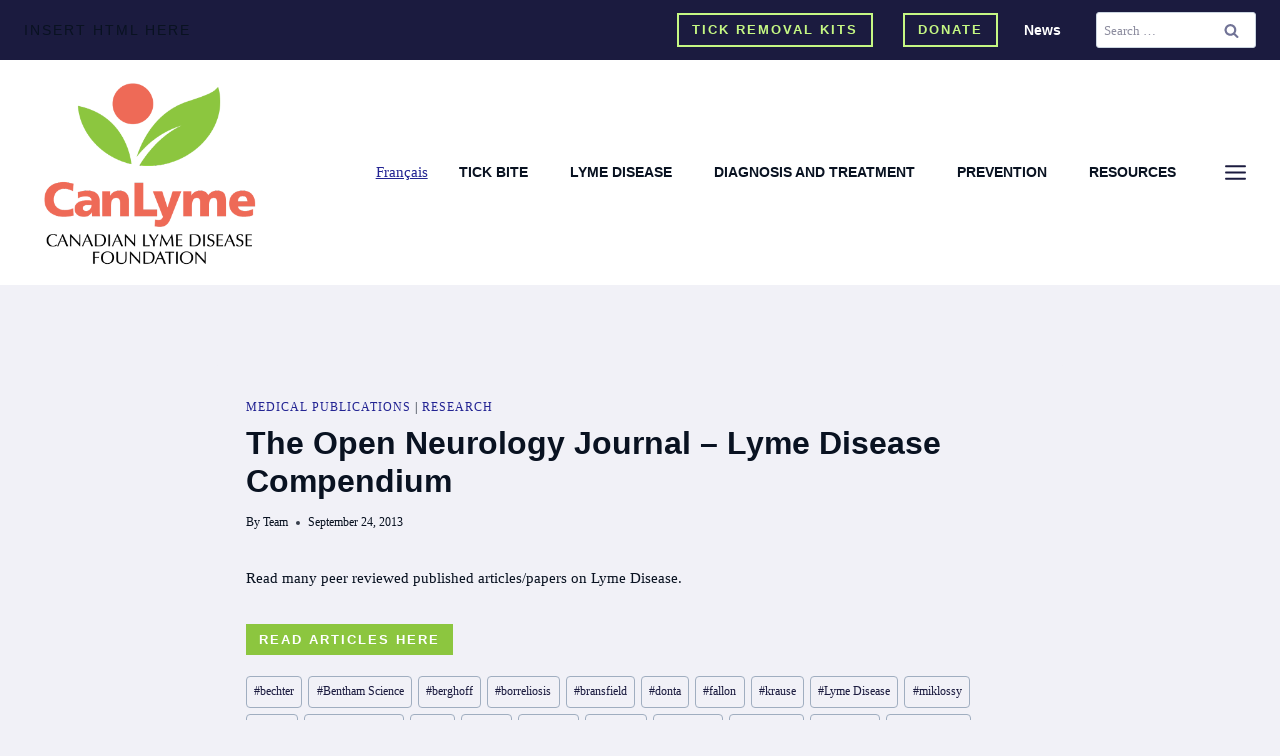

--- FILE ---
content_type: text/html; charset=UTF-8
request_url: https://canlyme.com/2013/09/the-open-neurology-journal-lyme-disease-compendium/
body_size: 30644
content:
<!doctype html><html lang="en-US" class="no-js" itemtype="https://schema.org/Blog" itemscope><head><script data-no-optimize="1">var litespeed_docref=sessionStorage.getItem("litespeed_docref");litespeed_docref&&(Object.defineProperty(document,"referrer",{get:function(){return litespeed_docref}}),sessionStorage.removeItem("litespeed_docref"));</script> <meta charset="UTF-8"><meta name="viewport" content="width=device-width, initial-scale=1, minimum-scale=1"><title>The Open Neurology Journal &#x2d; Lyme Disease Compendium | CanLyme &#8211; Canadian Lyme Disease Foundation</title><style>img:is([sizes="auto" i], [sizes^="auto," i]) { contain-intrinsic-size: 3000px 1500px }</style><link rel="alternate" hreflang="en" href="https://canlyme.com/2013/09/the-open-neurology-journal-lyme-disease-compendium/" /><link rel="alternate" hreflang="x-default" href="https://canlyme.com/2013/09/the-open-neurology-journal-lyme-disease-compendium/" /><meta name="robots" content="max-snippet:-1,max-image-preview:large,max-video-preview:-1" /><link rel="canonical" href="https://canlyme.com/2013/09/the-open-neurology-journal-lyme-disease-compendium/" /><meta name="description" content="Read many peer reviewed published articles/papers on Lyme Disease." /><meta property="og:type" content="article" /><meta property="og:locale" content="en_US" /><meta property="og:site_name" content="CanLyme &#8211; Canadian Lyme Disease Foundation" /><meta property="og:title" content="The Open Neurology Journal &#x2d; Lyme Disease Compendium" /><meta property="og:description" content="Read many peer reviewed published articles/papers on Lyme Disease." /><meta property="og:url" content="https://canlyme.com/2013/09/the-open-neurology-journal-lyme-disease-compendium/" /><meta property="og:image" content="https://canlyme.com/wp-content/uploads/2023/03/default-feature-v1.2.jpg" /><meta property="og:image:width" content="1200" /><meta property="og:image:height" content="630" /><meta property="og:image:alt" content="Campers stand at the edge of the water at sunset watching the stars come out, with the CanLyme logo floating in the foreground." /><meta property="article:published_time" content="2013-09-24T19:20:40+00:00" /><meta property="article:modified_time" content="2023-04-22T04:14:44+00:00" /><meta name="twitter:card" content="summary_large_image" /><meta name="twitter:site" content="@canlyme" /><meta name="twitter:creator" content="@canlyme" /><meta name="twitter:title" content="The Open Neurology Journal &#x2d; Lyme Disease Compendium" /><meta name="twitter:description" content="Read many peer reviewed published articles/papers on Lyme Disease." /><meta name="twitter:image" content="https://canlyme.com/wp-content/uploads/2023/03/default-feature-v1.2.jpg" /><meta name="twitter:image:alt" content="Campers stand at the edge of the water at sunset watching the stars come out, with the CanLyme logo floating in the foreground." /> <script type="application/ld+json">{"@context":"https://schema.org","@graph":[{"@type":"WebSite","@id":"https://canlyme.com/#/schema/WebSite","url":"https://canlyme.com/","name":"CanLyme &#8211; Canadian Lyme Disease Foundation","description":"Prevention, research, education, advocacy","inLanguage":"en-US","potentialAction":{"@type":"SearchAction","target":{"@type":"EntryPoint","urlTemplate":"https://canlyme.com/search/{search_term_string}/"},"query-input":"required name=search_term_string"},"publisher":{"@type":"Organization","@id":"https://canlyme.com/#/schema/Organization","name":"CanLyme &#8211; Canadian Lyme Disease Foundation","url":"https://canlyme.com/","logo":{"@type":"ImageObject","url":"https://canlyme.com/wp-content/uploads/2023/08/CanLyme-logo-2022-v1.0.png","contentUrl":"https://canlyme.com/wp-content/uploads/2023/08/CanLyme-logo-2022-v1.0.png","width":800,"height":721,"contentSize":"45167"}}},{"@type":"WebPage","@id":"https://canlyme.com/2013/09/the-open-neurology-journal-lyme-disease-compendium/","url":"https://canlyme.com/2013/09/the-open-neurology-journal-lyme-disease-compendium/","name":"The Open Neurology Journal &#x2d; Lyme Disease Compendium | CanLyme &#8211; Canadian Lyme Disease Foundation","description":"Read many peer reviewed published articles/papers on Lyme Disease.","inLanguage":"en-US","isPartOf":{"@id":"https://canlyme.com/#/schema/WebSite"},"breadcrumb":{"@type":"BreadcrumbList","@id":"https://canlyme.com/#/schema/BreadcrumbList","itemListElement":[{"@type":"ListItem","position":1,"item":"https://canlyme.com/","name":"CanLyme &#8211; Canadian Lyme Disease Foundation"},{"@type":"ListItem","position":2,"item":"https://canlyme.com/category/medical-publications/","name":"Category: Medical Publications"},{"@type":"ListItem","position":3,"name":"The Open Neurology Journal &#x2d; Lyme Disease Compendium"}]},"potentialAction":{"@type":"ReadAction","target":"https://canlyme.com/2013/09/the-open-neurology-journal-lyme-disease-compendium/"},"datePublished":"2013-09-24T19:20:40+00:00","dateModified":"2023-04-22T04:14:44+00:00","author":{"@type":"Person","@id":"https://canlyme.com/#/schema/Person/e1de42f0418396a3beebd9eaab93f2f3","name":"Team"}}]}</script> <link rel='dns-prefetch' href='//maxcdn.bootstrapcdn.com' /><link rel='dns-prefetch' href='//use.fontawesome.com' /><link rel="alternate" type="application/rss+xml" title="CanLyme - Canadian Lyme Disease Foundation &raquo; Feed" href="https://canlyme.com/feed/" /><link rel="alternate" type="application/rss+xml" title="CanLyme - Canadian Lyme Disease Foundation &raquo; Comments Feed" href="https://canlyme.com/comments/feed/" /><link rel="alternate" type="text/calendar" title="CanLyme - Canadian Lyme Disease Foundation &raquo; iCal Feed" href="https://canlyme.com/events/?ical=1" /> <script type="litespeed/javascript">document.documentElement.classList.remove('no-js')</script> <link data-optimized="2" rel="stylesheet" href="https://canlyme.com/wp-content/litespeed/css/62de0e721afbea95cc2796c5b00e4250.css?ver=9cff6" /><style id='classic-theme-styles-inline-css'>/*! This file is auto-generated */
.wp-block-button__link{color:#fff;background-color:#32373c;border-radius:9999px;box-shadow:none;text-decoration:none;padding:calc(.667em + 2px) calc(1.333em + 2px);font-size:1.125em}.wp-block-file__button{background:#32373c;color:#fff;text-decoration:none}</style><style id='feedzy-rss-feeds-loop-style-inline-css'>.wp-block-feedzy-rss-feeds-loop{display:grid;gap:24px;grid-template-columns:repeat(1,1fr)}@media(min-width:782px){.wp-block-feedzy-rss-feeds-loop.feedzy-loop-columns-2,.wp-block-feedzy-rss-feeds-loop.feedzy-loop-columns-3,.wp-block-feedzy-rss-feeds-loop.feedzy-loop-columns-4,.wp-block-feedzy-rss-feeds-loop.feedzy-loop-columns-5{grid-template-columns:repeat(2,1fr)}}@media(min-width:960px){.wp-block-feedzy-rss-feeds-loop.feedzy-loop-columns-2{grid-template-columns:repeat(2,1fr)}.wp-block-feedzy-rss-feeds-loop.feedzy-loop-columns-3{grid-template-columns:repeat(3,1fr)}.wp-block-feedzy-rss-feeds-loop.feedzy-loop-columns-4{grid-template-columns:repeat(4,1fr)}.wp-block-feedzy-rss-feeds-loop.feedzy-loop-columns-5{grid-template-columns:repeat(5,1fr)}}.wp-block-feedzy-rss-feeds-loop .wp-block-image.is-style-rounded img{border-radius:9999px}.wp-block-feedzy-rss-feeds-loop .wp-block-image:has(:is(img:not([src]),img[src=""])){display:none}</style><style id='font-awesome-svg-styles-default-inline-css'>.svg-inline--fa {
  display: inline-block;
  height: 1em;
  overflow: visible;
  vertical-align: -.125em;
}</style><style id='font-awesome-svg-styles-inline-css'>.wp-block-font-awesome-icon svg::before,
   .wp-rich-text-font-awesome-icon svg::before {content: unset;}</style><style id='global-styles-inline-css'>:root{--wp--preset--aspect-ratio--square: 1;--wp--preset--aspect-ratio--4-3: 4/3;--wp--preset--aspect-ratio--3-4: 3/4;--wp--preset--aspect-ratio--3-2: 3/2;--wp--preset--aspect-ratio--2-3: 2/3;--wp--preset--aspect-ratio--16-9: 16/9;--wp--preset--aspect-ratio--9-16: 9/16;--wp--preset--color--black: #000000;--wp--preset--color--cyan-bluish-gray: #abb8c3;--wp--preset--color--white: #ffffff;--wp--preset--color--pale-pink: #f78da7;--wp--preset--color--vivid-red: #cf2e2e;--wp--preset--color--luminous-vivid-orange: #ff6900;--wp--preset--color--luminous-vivid-amber: #fcb900;--wp--preset--color--light-green-cyan: #7bdcb5;--wp--preset--color--vivid-green-cyan: #00d084;--wp--preset--color--pale-cyan-blue: #8ed1fc;--wp--preset--color--vivid-cyan-blue: #0693e3;--wp--preset--color--vivid-purple: #9b51e0;--wp--preset--color--theme-palette-1: var(--global-palette1);--wp--preset--color--theme-palette-2: var(--global-palette2);--wp--preset--color--theme-palette-3: var(--global-palette3);--wp--preset--color--theme-palette-4: var(--global-palette4);--wp--preset--color--theme-palette-5: var(--global-palette5);--wp--preset--color--theme-palette-6: var(--global-palette6);--wp--preset--color--theme-palette-7: var(--global-palette7);--wp--preset--color--theme-palette-8: var(--global-palette8);--wp--preset--color--theme-palette-9: var(--global-palette9);--wp--preset--color--theme-palette-10: var(--global-palette10);--wp--preset--color--theme-palette-11: var(--global-palette11);--wp--preset--color--theme-palette-12: var(--global-palette12);--wp--preset--color--theme-palette-13: var(--global-palette13);--wp--preset--color--theme-palette-14: var(--global-palette14);--wp--preset--color--theme-palette-15: var(--global-palette15);--wp--preset--gradient--vivid-cyan-blue-to-vivid-purple: linear-gradient(135deg,rgba(6,147,227,1) 0%,rgb(155,81,224) 100%);--wp--preset--gradient--light-green-cyan-to-vivid-green-cyan: linear-gradient(135deg,rgb(122,220,180) 0%,rgb(0,208,130) 100%);--wp--preset--gradient--luminous-vivid-amber-to-luminous-vivid-orange: linear-gradient(135deg,rgba(252,185,0,1) 0%,rgba(255,105,0,1) 100%);--wp--preset--gradient--luminous-vivid-orange-to-vivid-red: linear-gradient(135deg,rgba(255,105,0,1) 0%,rgb(207,46,46) 100%);--wp--preset--gradient--very-light-gray-to-cyan-bluish-gray: linear-gradient(135deg,rgb(238,238,238) 0%,rgb(169,184,195) 100%);--wp--preset--gradient--cool-to-warm-spectrum: linear-gradient(135deg,rgb(74,234,220) 0%,rgb(151,120,209) 20%,rgb(207,42,186) 40%,rgb(238,44,130) 60%,rgb(251,105,98) 80%,rgb(254,248,76) 100%);--wp--preset--gradient--blush-light-purple: linear-gradient(135deg,rgb(255,206,236) 0%,rgb(152,150,240) 100%);--wp--preset--gradient--blush-bordeaux: linear-gradient(135deg,rgb(254,205,165) 0%,rgb(254,45,45) 50%,rgb(107,0,62) 100%);--wp--preset--gradient--luminous-dusk: linear-gradient(135deg,rgb(255,203,112) 0%,rgb(199,81,192) 50%,rgb(65,88,208) 100%);--wp--preset--gradient--pale-ocean: linear-gradient(135deg,rgb(255,245,203) 0%,rgb(182,227,212) 50%,rgb(51,167,181) 100%);--wp--preset--gradient--electric-grass: linear-gradient(135deg,rgb(202,248,128) 0%,rgb(113,206,126) 100%);--wp--preset--gradient--midnight: linear-gradient(135deg,rgb(2,3,129) 0%,rgb(40,116,252) 100%);--wp--preset--font-size--small: var(--global-font-size-small);--wp--preset--font-size--medium: var(--global-font-size-medium);--wp--preset--font-size--large: var(--global-font-size-large);--wp--preset--font-size--x-large: 42px;--wp--preset--font-size--larger: var(--global-font-size-larger);--wp--preset--font-size--xxlarge: var(--global-font-size-xxlarge);--wp--preset--spacing--20: 0.44rem;--wp--preset--spacing--30: 0.67rem;--wp--preset--spacing--40: 1rem;--wp--preset--spacing--50: 1.5rem;--wp--preset--spacing--60: 2.25rem;--wp--preset--spacing--70: 3.38rem;--wp--preset--spacing--80: 5.06rem;--wp--preset--shadow--natural: 6px 6px 9px rgba(0, 0, 0, 0.2);--wp--preset--shadow--deep: 12px 12px 50px rgba(0, 0, 0, 0.4);--wp--preset--shadow--sharp: 6px 6px 0px rgba(0, 0, 0, 0.2);--wp--preset--shadow--outlined: 6px 6px 0px -3px rgba(255, 255, 255, 1), 6px 6px rgba(0, 0, 0, 1);--wp--preset--shadow--crisp: 6px 6px 0px rgba(0, 0, 0, 1);}:where(.is-layout-flex){gap: 0.5em;}:where(.is-layout-grid){gap: 0.5em;}body .is-layout-flex{display: flex;}.is-layout-flex{flex-wrap: wrap;align-items: center;}.is-layout-flex > :is(*, div){margin: 0;}body .is-layout-grid{display: grid;}.is-layout-grid > :is(*, div){margin: 0;}:where(.wp-block-columns.is-layout-flex){gap: 2em;}:where(.wp-block-columns.is-layout-grid){gap: 2em;}:where(.wp-block-post-template.is-layout-flex){gap: 1.25em;}:where(.wp-block-post-template.is-layout-grid){gap: 1.25em;}.has-black-color{color: var(--wp--preset--color--black) !important;}.has-cyan-bluish-gray-color{color: var(--wp--preset--color--cyan-bluish-gray) !important;}.has-white-color{color: var(--wp--preset--color--white) !important;}.has-pale-pink-color{color: var(--wp--preset--color--pale-pink) !important;}.has-vivid-red-color{color: var(--wp--preset--color--vivid-red) !important;}.has-luminous-vivid-orange-color{color: var(--wp--preset--color--luminous-vivid-orange) !important;}.has-luminous-vivid-amber-color{color: var(--wp--preset--color--luminous-vivid-amber) !important;}.has-light-green-cyan-color{color: var(--wp--preset--color--light-green-cyan) !important;}.has-vivid-green-cyan-color{color: var(--wp--preset--color--vivid-green-cyan) !important;}.has-pale-cyan-blue-color{color: var(--wp--preset--color--pale-cyan-blue) !important;}.has-vivid-cyan-blue-color{color: var(--wp--preset--color--vivid-cyan-blue) !important;}.has-vivid-purple-color{color: var(--wp--preset--color--vivid-purple) !important;}.has-black-background-color{background-color: var(--wp--preset--color--black) !important;}.has-cyan-bluish-gray-background-color{background-color: var(--wp--preset--color--cyan-bluish-gray) !important;}.has-white-background-color{background-color: var(--wp--preset--color--white) !important;}.has-pale-pink-background-color{background-color: var(--wp--preset--color--pale-pink) !important;}.has-vivid-red-background-color{background-color: var(--wp--preset--color--vivid-red) !important;}.has-luminous-vivid-orange-background-color{background-color: var(--wp--preset--color--luminous-vivid-orange) !important;}.has-luminous-vivid-amber-background-color{background-color: var(--wp--preset--color--luminous-vivid-amber) !important;}.has-light-green-cyan-background-color{background-color: var(--wp--preset--color--light-green-cyan) !important;}.has-vivid-green-cyan-background-color{background-color: var(--wp--preset--color--vivid-green-cyan) !important;}.has-pale-cyan-blue-background-color{background-color: var(--wp--preset--color--pale-cyan-blue) !important;}.has-vivid-cyan-blue-background-color{background-color: var(--wp--preset--color--vivid-cyan-blue) !important;}.has-vivid-purple-background-color{background-color: var(--wp--preset--color--vivid-purple) !important;}.has-black-border-color{border-color: var(--wp--preset--color--black) !important;}.has-cyan-bluish-gray-border-color{border-color: var(--wp--preset--color--cyan-bluish-gray) !important;}.has-white-border-color{border-color: var(--wp--preset--color--white) !important;}.has-pale-pink-border-color{border-color: var(--wp--preset--color--pale-pink) !important;}.has-vivid-red-border-color{border-color: var(--wp--preset--color--vivid-red) !important;}.has-luminous-vivid-orange-border-color{border-color: var(--wp--preset--color--luminous-vivid-orange) !important;}.has-luminous-vivid-amber-border-color{border-color: var(--wp--preset--color--luminous-vivid-amber) !important;}.has-light-green-cyan-border-color{border-color: var(--wp--preset--color--light-green-cyan) !important;}.has-vivid-green-cyan-border-color{border-color: var(--wp--preset--color--vivid-green-cyan) !important;}.has-pale-cyan-blue-border-color{border-color: var(--wp--preset--color--pale-cyan-blue) !important;}.has-vivid-cyan-blue-border-color{border-color: var(--wp--preset--color--vivid-cyan-blue) !important;}.has-vivid-purple-border-color{border-color: var(--wp--preset--color--vivid-purple) !important;}.has-vivid-cyan-blue-to-vivid-purple-gradient-background{background: var(--wp--preset--gradient--vivid-cyan-blue-to-vivid-purple) !important;}.has-light-green-cyan-to-vivid-green-cyan-gradient-background{background: var(--wp--preset--gradient--light-green-cyan-to-vivid-green-cyan) !important;}.has-luminous-vivid-amber-to-luminous-vivid-orange-gradient-background{background: var(--wp--preset--gradient--luminous-vivid-amber-to-luminous-vivid-orange) !important;}.has-luminous-vivid-orange-to-vivid-red-gradient-background{background: var(--wp--preset--gradient--luminous-vivid-orange-to-vivid-red) !important;}.has-very-light-gray-to-cyan-bluish-gray-gradient-background{background: var(--wp--preset--gradient--very-light-gray-to-cyan-bluish-gray) !important;}.has-cool-to-warm-spectrum-gradient-background{background: var(--wp--preset--gradient--cool-to-warm-spectrum) !important;}.has-blush-light-purple-gradient-background{background: var(--wp--preset--gradient--blush-light-purple) !important;}.has-blush-bordeaux-gradient-background{background: var(--wp--preset--gradient--blush-bordeaux) !important;}.has-luminous-dusk-gradient-background{background: var(--wp--preset--gradient--luminous-dusk) !important;}.has-pale-ocean-gradient-background{background: var(--wp--preset--gradient--pale-ocean) !important;}.has-electric-grass-gradient-background{background: var(--wp--preset--gradient--electric-grass) !important;}.has-midnight-gradient-background{background: var(--wp--preset--gradient--midnight) !important;}.has-small-font-size{font-size: var(--wp--preset--font-size--small) !important;}.has-medium-font-size{font-size: var(--wp--preset--font-size--medium) !important;}.has-large-font-size{font-size: var(--wp--preset--font-size--large) !important;}.has-x-large-font-size{font-size: var(--wp--preset--font-size--x-large) !important;}
:where(.wp-block-post-template.is-layout-flex){gap: 1.25em;}:where(.wp-block-post-template.is-layout-grid){gap: 1.25em;}
:where(.wp-block-columns.is-layout-flex){gap: 2em;}:where(.wp-block-columns.is-layout-grid){gap: 2em;}
:root :where(.wp-block-pullquote){font-size: 1.5em;line-height: 1.6;}</style><style id='wpxpo-global-style-inline-css'>:root {
			--preset-color1: #037fff;
			--preset-color2: #026fe0;
			--preset-color3: #071323;
			--preset-color4: #132133;
			--preset-color5: #34495e;
			--preset-color6: #787676;
			--preset-color7: #f0f2f3;
			--preset-color8: #f8f9fa;
			--preset-color9: #ffffff;
		}{}</style><style id='ultp-preset-colors-style-inline-css'>:root { --postx_preset_Base_1_color: #f4f4ff; --postx_preset_Base_2_color: #dddff8; --postx_preset_Base_3_color: #B4B4D6; --postx_preset_Primary_color: #3323f0; --postx_preset_Secondary_color: #4a5fff; --postx_preset_Tertiary_color: #FFFFFF; --postx_preset_Contrast_3_color: #545472; --postx_preset_Contrast_2_color: #262657; --postx_preset_Contrast_1_color: #10102e; --postx_preset_Over_Primary_color: #ffffff;  }</style><style id='ultp-preset-gradient-style-inline-css'>:root { --postx_preset_Primary_to_Secondary_to_Right_gradient: linear-gradient(90deg, var(--postx_preset_Primary_color) 0%, var(--postx_preset_Secondary_color) 100%); --postx_preset_Primary_to_Secondary_to_Bottom_gradient: linear-gradient(180deg, var(--postx_preset_Primary_color) 0%, var(--postx_preset_Secondary_color) 100%); --postx_preset_Secondary_to_Primary_to_Right_gradient: linear-gradient(90deg, var(--postx_preset_Secondary_color) 0%, var(--postx_preset_Primary_color) 100%); --postx_preset_Secondary_to_Primary_to_Bottom_gradient: linear-gradient(180deg, var(--postx_preset_Secondary_color) 0%, var(--postx_preset_Primary_color) 100%); --postx_preset_Cold_Evening_gradient: linear-gradient(0deg, rgb(12, 52, 131) 0%, rgb(162, 182, 223) 100%, rgb(107, 140, 206) 100%, rgb(162, 182, 223) 100%); --postx_preset_Purple_Division_gradient: linear-gradient(0deg, rgb(112, 40, 228) 0%, rgb(229, 178, 202) 100%); --postx_preset_Over_Sun_gradient: linear-gradient(60deg, rgb(171, 236, 214) 0%, rgb(251, 237, 150) 100%); --postx_preset_Morning_Salad_gradient: linear-gradient(-255deg, rgb(183, 248, 219) 0%, rgb(80, 167, 194) 100%); --postx_preset_Fabled_Sunset_gradient: linear-gradient(-270deg, rgb(35, 21, 87) 0%, rgb(68, 16, 122) 29%, rgb(255, 19, 97) 67%, rgb(255, 248, 0) 100%);  }</style><style id='ultp-preset-typo-style-inline-css'>@import url('https://fonts.googleapis.com/css?family=Roboto:100,100i,300,300i,400,400i,500,500i,700,700i,900,900i'); :root { --postx_preset_Heading_typo_font_family: Roboto; --postx_preset_Heading_typo_font_family_type: sans-serif; --postx_preset_Heading_typo_font_weight: 600; --postx_preset_Heading_typo_text_transform: capitalize; --postx_preset_Body_and_Others_typo_font_family: Roboto; --postx_preset_Body_and_Others_typo_font_family_type: sans-serif; --postx_preset_Body_and_Others_typo_font_weight: 400; --postx_preset_Body_and_Others_typo_text_transform: lowercase; --postx_preset_body_typo_font_size_lg: 16px; --postx_preset_paragraph_1_typo_font_size_lg: 12px; --postx_preset_paragraph_2_typo_font_size_lg: 12px; --postx_preset_paragraph_3_typo_font_size_lg: 12px; --postx_preset_heading_h1_typo_font_size_lg: 42px; --postx_preset_heading_h2_typo_font_size_lg: 36px; --postx_preset_heading_h3_typo_font_size_lg: 30px; --postx_preset_heading_h4_typo_font_size_lg: 24px; --postx_preset_heading_h5_typo_font_size_lg: 20px; --postx_preset_heading_h6_typo_font_size_lg: 16px; }</style><style id='wpml-legacy-horizontal-list-0-inline-css'>.wpml-ls-statics-footer a, .wpml-ls-statics-footer .wpml-ls-sub-menu a, .wpml-ls-statics-footer .wpml-ls-sub-menu a:link, .wpml-ls-statics-footer li:not(.wpml-ls-current-language) .wpml-ls-link, .wpml-ls-statics-footer li:not(.wpml-ls-current-language) .wpml-ls-link:link {color:#444444;background-color:#ffffff;}.wpml-ls-statics-footer .wpml-ls-sub-menu a:hover,.wpml-ls-statics-footer .wpml-ls-sub-menu a:focus, .wpml-ls-statics-footer .wpml-ls-sub-menu a:link:hover, .wpml-ls-statics-footer .wpml-ls-sub-menu a:link:focus {color:#000000;background-color:#eeeeee;}.wpml-ls-statics-footer .wpml-ls-current-language > a {color:#444444;background-color:#ffffff;}.wpml-ls-statics-footer .wpml-ls-current-language:hover>a, .wpml-ls-statics-footer .wpml-ls-current-language>a:focus {color:#000000;background-color:#eeeeee;}</style><link rel='stylesheet' id='font-awesome-css' href='//maxcdn.bootstrapcdn.com/font-awesome/4.4.0/css/font-awesome.min.css?ver=6.8.3' media='all' /><style id='kadence-global-inline-css'>/* Kadence Base CSS */
:root{--global-palette1:#8cc63f;--global-palette2:#ec6a57;--global-palette3:#629323;--global-palette4:#091221;--global-palette5:#1b1b3f;--global-palette6:#717396;--global-palette7:#f1f1f7;--global-palette8:#f9f2f2;--global-palette9:#ffffff;--global-palette10:oklch(from var(--global-palette1) calc(l + 0.10 * (1 - l)) calc(c * 1.00) calc(h + 180) / 100%);--global-palette11:#13612e;--global-palette12:#1159af;--global-palette13:#b82105;--global-palette14:#f7630c;--global-palette15:#f5a524;--global-palette9rgb:255, 255, 255;--global-palette-highlight:#232493;--global-palette-highlight-alt:var(--global-palette2);--global-palette-highlight-alt2:var(--global-palette9);--global-palette-btn-bg:var(--global-palette1);--global-palette-btn-bg-hover:var(--global-palette2);--global-palette-btn:var(--global-palette9);--global-palette-btn-hover:var(--global-palette9);--global-palette-btn-sec-bg:var(--global-palette7);--global-palette-btn-sec-bg-hover:var(--global-palette2);--global-palette-btn-sec:var(--global-palette3);--global-palette-btn-sec-hover:var(--global-palette9);--global-body-font-family:Merriweather, serif;--global-heading-font-family:Lato, sans-serif;--global-primary-nav-font-family:Karla, sans-serif;--global-fallback-font:sans-serif;--global-display-fallback-font:sans-serif;--global-content-width:1290px;--global-content-wide-width:calc(1290px + 230px);--global-content-narrow-width:900px;--global-content-edge-padding:1.5rem;--global-content-boxed-padding:2rem;--global-calc-content-width:calc(1290px - var(--global-content-edge-padding) - var(--global-content-edge-padding) );--wp--style--global--content-size:var(--global-calc-content-width);}.wp-site-blocks{--global-vw:calc( 100vw - ( 0.5 * var(--scrollbar-offset)));}body{background:var(--global-palette7);}body, input, select, optgroup, textarea{font-style:normal;font-weight:normal;font-size:15px;line-height:1.8;font-family:var(--global-body-font-family);color:var(--global-palette4);}.content-bg, body.content-style-unboxed .site{background:var(--global-palette7);}h1,h2,h3,h4,h5,h6{font-family:var(--global-heading-font-family);}h1{font-style:normal;font-weight:700;font-size:32px;line-height:1.2;color:var(--global-palette4);}h2{font-style:normal;font-weight:700;font-size:28px;line-height:1.2;color:var(--global-palette4);}h3{font-style:normal;font-weight:normal;font-size:24px;line-height:1.2;color:var(--global-palette4);}h4{font-style:normal;font-weight:normal;font-size:19px;line-height:1.2;color:var(--global-palette4);}h5{font-weight:700;font-size:20px;line-height:1.5;color:var(--global-palette4);}h6{font-weight:700;font-size:18px;line-height:1.5;color:var(--global-palette5);}.entry-hero .kadence-breadcrumbs{max-width:1290px;}.site-container, .site-header-row-layout-contained, .site-footer-row-layout-contained, .entry-hero-layout-contained, .comments-area, .alignfull > .wp-block-cover__inner-container, .alignwide > .wp-block-cover__inner-container{max-width:var(--global-content-width);}.content-width-narrow .content-container.site-container, .content-width-narrow .hero-container.site-container{max-width:var(--global-content-narrow-width);}@media all and (min-width: 1520px){.wp-site-blocks .content-container  .alignwide{margin-left:-115px;margin-right:-115px;width:unset;max-width:unset;}}@media all and (min-width: 1160px){.content-width-narrow .wp-site-blocks .content-container .alignwide{margin-left:-130px;margin-right:-130px;width:unset;max-width:unset;}}.content-style-boxed .wp-site-blocks .entry-content .alignwide{margin-left:calc( -1 * var( --global-content-boxed-padding ) );margin-right:calc( -1 * var( --global-content-boxed-padding ) );}.content-area{margin-top:5rem;margin-bottom:5rem;}@media all and (max-width: 1024px){.content-area{margin-top:3rem;margin-bottom:3rem;}}@media all and (max-width: 767px){.content-area{margin-top:2rem;margin-bottom:2rem;}}@media all and (max-width: 1024px){:root{--global-content-boxed-padding:2rem;}}@media all and (max-width: 767px){:root{--global-content-boxed-padding:1.5rem;}}.entry-content-wrap{padding:2rem;}@media all and (max-width: 1024px){.entry-content-wrap{padding:2rem;}}@media all and (max-width: 767px){.entry-content-wrap{padding:1.5rem;}}.entry.single-entry{box-shadow:0px 0px 0px 0px rgba(0,0,0,0.05);}.entry.loop-entry{box-shadow:0px 0px 0px 0px rgba(0,0,0,0.05);}.loop-entry .entry-content-wrap{padding:2rem;}@media all and (max-width: 1024px){.loop-entry .entry-content-wrap{padding:2rem;}}@media all and (max-width: 767px){.loop-entry .entry-content-wrap{padding:1.5rem;}}.has-sidebar:not(.has-left-sidebar) .content-container{grid-template-columns:1fr 25%;}.has-sidebar.has-left-sidebar .content-container{grid-template-columns:25% 1fr;}button, .button, .wp-block-button__link, input[type="button"], input[type="reset"], input[type="submit"], .fl-button, .elementor-button-wrapper .elementor-button, .wc-block-components-checkout-place-order-button, .wc-block-cart__submit{font-style:normal;font-weight:700;font-size:13px;letter-spacing:2px;font-family:Karla, sans-serif;text-transform:uppercase;border-radius:0px;box-shadow:0px 0px 0px 0px rgba(0,0,0,0);}button:hover, button:focus, button:active, .button:hover, .button:focus, .button:active, .wp-block-button__link:hover, .wp-block-button__link:focus, .wp-block-button__link:active, input[type="button"]:hover, input[type="button"]:focus, input[type="button"]:active, input[type="reset"]:hover, input[type="reset"]:focus, input[type="reset"]:active, input[type="submit"]:hover, input[type="submit"]:focus, input[type="submit"]:active, .elementor-button-wrapper .elementor-button:hover, .elementor-button-wrapper .elementor-button:focus, .elementor-button-wrapper .elementor-button:active, .wc-block-cart__submit:hover{box-shadow:0px 0px 0px 0px rgba(0,0,0,0.1);}.kb-button.kb-btn-global-outline.kb-btn-global-inherit{padding-top:calc(px - 2px);padding-right:calc(px - 2px);padding-bottom:calc(px - 2px);padding-left:calc(px - 2px);}button.button-style-secondary, .button.button-style-secondary, .wp-block-button__link.button-style-secondary, input[type="button"].button-style-secondary, input[type="reset"].button-style-secondary, input[type="submit"].button-style-secondary, .fl-button.button-style-secondary, .elementor-button-wrapper .elementor-button.button-style-secondary, .wc-block-components-checkout-place-order-button.button-style-secondary, .wc-block-cart__submit.button-style-secondary{font-style:normal;font-weight:700;font-size:13px;letter-spacing:2px;font-family:Karla, sans-serif;text-transform:uppercase;}@media all and (min-width: 1025px){.transparent-header .entry-hero .entry-hero-container-inner{padding-top:calc(60px + 80px);}}@media all and (max-width: 1024px){.mobile-transparent-header .entry-hero .entry-hero-container-inner{padding-top:45px;}}@media all and (max-width: 767px){.mobile-transparent-header .entry-hero .entry-hero-container-inner{padding-top:45px;}}.post-title .entry-taxonomies, .post-title .entry-taxonomies a{font-style:normal;font-weight:normal;font-size:12px;letter-spacing:1px;font-family:'Roboto Slab', serif;}.entry-hero.post-hero-section .entry-header{min-height:200px;}.loop-entry.type-post .entry-meta{color:var(--global-palette6);}
/* Kadence Header CSS */
@media all and (max-width: 1024px){.mobile-transparent-header #masthead{position:absolute;left:0px;right:0px;z-index:100;}.kadence-scrollbar-fixer.mobile-transparent-header #masthead{right:var(--scrollbar-offset,0);}.mobile-transparent-header #masthead, .mobile-transparent-header .site-top-header-wrap .site-header-row-container-inner, .mobile-transparent-header .site-main-header-wrap .site-header-row-container-inner, .mobile-transparent-header .site-bottom-header-wrap .site-header-row-container-inner{background:transparent;}.site-header-row-tablet-layout-fullwidth, .site-header-row-tablet-layout-standard{padding:0px;}}@media all and (min-width: 1025px){.transparent-header #masthead{position:absolute;left:0px;right:0px;z-index:100;}.transparent-header.kadence-scrollbar-fixer #masthead{right:var(--scrollbar-offset,0);}.transparent-header #masthead, .transparent-header .site-top-header-wrap .site-header-row-container-inner, .transparent-header .site-main-header-wrap .site-header-row-container-inner, .transparent-header .site-bottom-header-wrap .site-header-row-container-inner{background:transparent;}}.site-branding a.brand img{max-width:250px;}.site-branding a.brand img.svg-logo-image{width:250px;}@media all and (max-width: 1024px){.site-branding a.brand img{max-width:220px;}.site-branding a.brand img.svg-logo-image{width:220px;}}@media all and (max-width: 767px){.site-branding a.brand img{max-width:200px;}.site-branding a.brand img.svg-logo-image{width:200px;}}.site-branding{padding:0px 0px 0px 0px;}@media all and (max-width: 767px){.site-branding{padding:0px 0px 0px 0px;}}#masthead, #masthead .kadence-sticky-header.item-is-fixed:not(.item-at-start):not(.site-header-row-container):not(.site-main-header-wrap), #masthead .kadence-sticky-header.item-is-fixed:not(.item-at-start) > .site-header-row-container-inner{background:#ffffff;}.site-main-header-wrap .site-header-row-container-inner{background:var(--global-palette9);}.site-main-header-inner-wrap{min-height:80px;}@media all and (max-width: 767px){.site-main-header-wrap .site-header-row-container-inner>.site-container{padding:0px 0px 0px 0px;}}.site-top-header-wrap .site-header-row-container-inner{background:var(--global-palette5);}.site-top-header-inner-wrap{min-height:60px;}.site-bottom-header-wrap .site-header-row-container-inner{background:var(--global-palette9);border-top:1px solid var(--global-palette7);}.site-bottom-header-inner-wrap{min-height:45px;}.site-main-header-wrap.site-header-row-container.site-header-focus-item.site-header-row-layout-standard.kadence-sticky-header.item-is-fixed.item-is-stuck, .site-header-upper-inner-wrap.kadence-sticky-header.item-is-fixed.item-is-stuck, .site-header-inner-wrap.kadence-sticky-header.item-is-fixed.item-is-stuck, .site-top-header-wrap.site-header-row-container.site-header-focus-item.site-header-row-layout-standard.kadence-sticky-header.item-is-fixed.item-is-stuck, .site-bottom-header-wrap.site-header-row-container.site-header-focus-item.site-header-row-layout-standard.kadence-sticky-header.item-is-fixed.item-is-stuck{box-shadow:0px 0px 0px 0px rgba(0,0,0,0);}#masthead .kadence-sticky-header.item-is-fixed:not(.item-at-start) .site-branding img{max-width:90px;}.header-navigation[class*="header-navigation-style-underline"] .header-menu-container.primary-menu-container>ul>li>a:after{width:calc( 100% - 2em);}.main-navigation .primary-menu-container > ul > li.menu-item > a{padding-left:calc(2em / 2);padding-right:calc(2em / 2);padding-top:0.6em;padding-bottom:0.6em;color:var(--global-palette4);}.main-navigation .primary-menu-container > ul > li.menu-item .dropdown-nav-special-toggle{right:calc(2em / 2);}.main-navigation .primary-menu-container > ul li.menu-item > a{font-style:normal;font-weight:700;font-size:14px;letter-spacing:0px;font-family:var(--global-primary-nav-font-family);text-transform:uppercase;}.main-navigation .primary-menu-container > ul > li.menu-item > a:hover{color:#292953;}
					.header-navigation[class*="header-navigation-style-underline"] .header-menu-container.primary-menu-container>ul>li.current-menu-ancestor>a:after,
					.header-navigation[class*="header-navigation-style-underline"] .header-menu-container.primary-menu-container>ul>li.current-page-parent>a:after,
					.header-navigation[class*="header-navigation-style-underline"] .header-menu-container.primary-menu-container>ul>li.current-product-ancestor>a:after
				{transform:scale(1, 1) translate(50%, 0);}
					.main-navigation .primary-menu-container > ul > li.menu-item.current-menu-item > a, 
					.main-navigation .primary-menu-container > ul > li.menu-item.current-menu-ancestor > a, 
					.main-navigation .primary-menu-container > ul > li.menu-item.current-page-parent > a,
					.main-navigation .primary-menu-container > ul > li.menu-item.current-product-ancestor > a
				{color:#3b3e65;background:var(--global-palette7);}.header-navigation[class*="header-navigation-style-underline"] .header-menu-container.secondary-menu-container>ul>li>a:after{width:calc( 100% - 2.2em);}.secondary-navigation .secondary-menu-container > ul > li.menu-item > a{padding-left:calc(2.2em / 2);padding-right:calc(2.2em / 2);padding-top:0.6em;padding-bottom:0.6em;color:var(--global-palette9);}.secondary-navigation .primary-menu-container > ul > li.menu-item .dropdown-nav-special-toggle{right:calc(2.2em / 2);}.secondary-navigation .secondary-menu-container > ul li.menu-item > a{font-style:normal;font-weight:600;font-size:14px;font-family:Karla, sans-serif;text-transform:none;}.secondary-navigation .secondary-menu-container > ul > li.menu-item > a:hover{color:var(--global-palette2);}.secondary-navigation .secondary-menu-container > ul > li.menu-item.current-menu-item > a{color:#c2c3df;}.header-navigation .header-menu-container ul ul.sub-menu, .header-navigation .header-menu-container ul ul.submenu{box-shadow:0px 2px 13px 0px rgba(0,0,0,0.1);}.header-navigation .header-menu-container ul ul li.menu-item, .header-menu-container ul.menu > li.kadence-menu-mega-enabled > ul > li.menu-item > a{border-bottom:0px solid rgba(255,255,255,0.1);background:var(--global-palette9);border-radius:0px 0px 0px 0px;}.header-navigation .header-menu-container ul ul li.menu-item > a{width:200px;padding-top:0.9em;padding-bottom:0.9em;color:var(--global-palette5);font-size:12px;}.header-navigation .header-menu-container ul ul li.menu-item > a:hover{color:var(--global-palette3);background:#fafafe;border-radius:0px 0px 0px 0px;}.header-navigation .header-menu-container ul ul li.menu-item.current-menu-item > a{color:#41418b;background:var(--global-palette7);border-radius:0px 0px 0px 0px;}.mobile-toggle-open-container .menu-toggle-open, .mobile-toggle-open-container .menu-toggle-open:focus{color:var(--global-palette5);padding:0.4em 0.6em 0.4em 0.6em;font-size:14px;}.mobile-toggle-open-container .menu-toggle-open.menu-toggle-style-bordered{border:1px solid currentColor;}.mobile-toggle-open-container .menu-toggle-open .menu-toggle-icon{font-size:30px;}.mobile-toggle-open-container .menu-toggle-open:hover, .mobile-toggle-open-container .menu-toggle-open:focus-visible{color:var(--global-palette-highlight);}.mobile-navigation ul li{font-size:14px;}.mobile-navigation ul li a{padding-top:1em;padding-bottom:1em;}.mobile-navigation ul li > a, .mobile-navigation ul li.menu-item-has-children > .drawer-nav-drop-wrap{color:var(--global-palette8);}.mobile-navigation ul li.current-menu-item > a, .mobile-navigation ul li.current-menu-item.menu-item-has-children > .drawer-nav-drop-wrap{color:#91a5e7;}.mobile-navigation ul li.menu-item-has-children .drawer-nav-drop-wrap, .mobile-navigation ul li:not(.menu-item-has-children) a{border-bottom:1px solid rgba(255,255,255,0.1);}.mobile-navigation:not(.drawer-navigation-parent-toggle-true) ul li.menu-item-has-children .drawer-nav-drop-wrap button{border-left:1px solid rgba(255,255,255,0.1);}#mobile-drawer .drawer-header .drawer-toggle{padding:0.6em 0.15em 0.6em 0.15em;font-size:24px;}#main-header .header-button{border-radius:0px 0px 0px 0px;color:#c5f783;border:2px solid currentColor;border-color:#c5f783;box-shadow:0px 0px 0px -7px rgba(0,0,0,0);}#main-header .header-button:hover{color:var(--global-palette2);background:var(--global-palette2);border-color:var(--global-palette2);box-shadow:0px 15px 25px -7px rgba(0,0,0,0.1);}.header-html{font-style:normal;font-weight:normal;font-size:14px;letter-spacing:2px;font-family:Karla, sans-serif;text-transform:uppercase;color:var(--global-palette4);}.header-html a{color:#cfcfe5;}.header-html a:hover{color:var(--global-palette6);}.search-toggle-open-container .search-toggle-open{background:var(--global-palette7);color:var(--global-palette5);margin:0px 30px 0px 0px;}.search-toggle-open-container .search-toggle-open.search-toggle-style-bordered{border:1px solid currentColor;}.search-toggle-open-container .search-toggle-open .search-toggle-icon{font-size:2em;}.search-toggle-open-container .search-toggle-open:hover, .search-toggle-open-container .search-toggle-open:focus{color:var(--global-palette-highlight);}#search-drawer .drawer-inner{background:rgba(9,12,16,0.9);}
/* Kadence Footer CSS */
#colophon{background:#e9e9f0;}.site-middle-footer-inner-wrap{padding-top:30px;padding-bottom:30px;grid-column-gap:30px;grid-row-gap:30px;}.site-middle-footer-inner-wrap .widget{margin-bottom:30px;}.site-middle-footer-inner-wrap .site-footer-section:not(:last-child):after{right:calc(-30px / 2);}.site-top-footer-wrap .site-footer-row-container-inner{font-style:normal;font-size:13px;text-transform:none;}.site-top-footer-inner-wrap{padding-top:50px;padding-bottom:30px;grid-column-gap:30px;grid-row-gap:30px;}.site-top-footer-inner-wrap .widget{margin-bottom:30px;}.site-top-footer-inner-wrap .site-footer-section:not(:last-child):after{right:calc(-30px / 2);}.site-bottom-footer-inner-wrap{padding-top:30px;padding-bottom:30px;grid-column-gap:30px;}.site-bottom-footer-inner-wrap .widget{margin-bottom:30px;}.site-bottom-footer-inner-wrap .site-footer-section:not(:last-child):after{right:calc(-30px / 2);}.footer-social-wrap .footer-social-inner-wrap{font-size:24px;gap:0.3em;}.site-footer .site-footer-wrap .site-footer-section .footer-social-wrap .footer-social-inner-wrap .social-button{color:var(--global-palette9);background:var(--global-palette2);border:2px none transparent;border-radius:3px;}.site-footer .site-footer-wrap .site-footer-section .footer-social-wrap .footer-social-inner-wrap .social-button:hover{color:var(--global-palette4);background:var(--global-palette6);}#colophon .footer-html{font-style:normal;font-size:12px;line-height:2;letter-spacing:1px;}#colophon .site-footer-row-container .site-footer-row .footer-html a{color:var(--global-palette4);}#colophon .site-footer-row-container .site-footer-row .footer-html a:hover{color:var(--global-palette6);}#colophon .footer-navigation .footer-menu-container > ul > li > a{padding-left:calc(2em / 2);padding-right:calc(2em / 2);padding-top:calc(0.7em / 2);padding-bottom:calc(0.7em / 2);color:var(--global-palette9);background:var(--global-palette2);}#colophon .footer-navigation .footer-menu-container > ul li a{font-style:normal;font-weight:700;font-size:13px;letter-spacing:1px;font-family:Karla, sans-serif;text-transform:uppercase;}#colophon .footer-navigation .footer-menu-container > ul li a:hover{color:var(--global-palette8);background:#c85241;}#colophon .footer-navigation .footer-menu-container > ul li.current-menu-item > a{color:var(--global-palette9);background:#b84838;}
/* Kadence Events CSS */
:root{--tec-color-background-events:transparent;--tec-color-text-event-date:var(--global-palette3);--tec-color-text-event-title:var(--global-palette3);--tec-color-text-events-title:var(--global-palette3);--tec-color-background-view-selector-list-item-hover:var(--global-palette7);--tec-color-background-secondary:var(--global-palette8);--tec-color-link-primary:var(--global-palette3);--tec-color-icon-active:var(--global-palette3);--tec-color-day-marker-month:var(--global-palette4);--tec-color-border-active-month-grid-hover:var(--global-palette5);--tec-color-accent-primary:var(--global-palette1);--tec-color-border-default:var(--global-gray-400);}
/* Kadence Pro Header CSS */
.header-navigation-dropdown-direction-left ul ul.submenu, .header-navigation-dropdown-direction-left ul ul.sub-menu{right:0px;left:auto;}.rtl .header-navigation-dropdown-direction-right ul ul.submenu, .rtl .header-navigation-dropdown-direction-right ul ul.sub-menu{left:0px;right:auto;}.header-account-button .nav-drop-title-wrap > .kadence-svg-iconset, .header-account-button > .kadence-svg-iconset{font-size:1.2em;}.site-header-item .header-account-button .nav-drop-title-wrap, .site-header-item .header-account-wrap > .header-account-button{display:flex;align-items:center;}.header-account-style-icon_label .header-account-label{padding-left:5px;}.header-account-style-label_icon .header-account-label{padding-right:5px;}.site-header-item .header-account-wrap .header-account-button{text-decoration:none;box-shadow:none;color:inherit;background:transparent;padding:0.6em 0em 0.6em 0em;}.header-mobile-account-wrap .header-account-button .nav-drop-title-wrap > .kadence-svg-iconset, .header-mobile-account-wrap .header-account-button > .kadence-svg-iconset{font-size:1.2em;}.header-mobile-account-wrap .header-account-button .nav-drop-title-wrap, .header-mobile-account-wrap > .header-account-button{display:flex;align-items:center;}.header-mobile-account-wrap.header-account-style-icon_label .header-account-label{padding-left:5px;}.header-mobile-account-wrap.header-account-style-label_icon .header-account-label{padding-right:5px;}.header-mobile-account-wrap .header-account-button{text-decoration:none;box-shadow:none;color:inherit;background:transparent;padding:0.6em 0em 0.6em 0em;}#login-drawer .drawer-inner .drawer-content{display:flex;justify-content:center;align-items:center;position:absolute;top:0px;bottom:0px;left:0px;right:0px;padding:0px;}#loginform p label{display:block;}#login-drawer #loginform{width:100%;}#login-drawer #loginform input{width:100%;}#login-drawer #loginform input[type="checkbox"]{width:auto;}#login-drawer .drawer-inner .drawer-header{position:relative;z-index:100;}#login-drawer .drawer-content_inner.widget_login_form_inner{padding:2em;width:100%;max-width:350px;border-radius:.25rem;background:var(--global-palette9);color:var(--global-palette4);}#login-drawer .lost_password a{color:var(--global-palette6);}#login-drawer .lost_password, #login-drawer .register-field{text-align:center;}#login-drawer .widget_login_form_inner p{margin-top:1.2em;margin-bottom:0em;}#login-drawer .widget_login_form_inner p:first-child{margin-top:0em;}#login-drawer .widget_login_form_inner label{margin-bottom:0.5em;}#login-drawer hr.register-divider{margin:1.2em 0;border-width:1px;}#login-drawer .register-field{font-size:90%;}@media all and (min-width: 1025px){#login-drawer hr.register-divider.hide-desktop{display:none;}#login-drawer p.register-field.hide-desktop{display:none;}}@media all and (max-width: 1024px){#login-drawer hr.register-divider.hide-mobile{display:none;}#login-drawer p.register-field.hide-mobile{display:none;}}@media all and (max-width: 767px){#login-drawer hr.register-divider.hide-mobile{display:none;}#login-drawer p.register-field.hide-mobile{display:none;}}.header-html2{margin:0px 0px 0px 0px;}.tertiary-navigation .tertiary-menu-container > ul > li.menu-item > a{padding-left:calc(1.2em / 2);padding-right:calc(1.2em / 2);padding-top:0.6em;padding-bottom:0.6em;color:var(--global-palette5);}.tertiary-navigation .tertiary-menu-container > ul > li.menu-item > a:hover{color:var(--global-palette-highlight);}.tertiary-navigation .tertiary-menu-container > ul > li.menu-item.current-menu-item > a{color:var(--global-palette3);}.header-navigation[class*="header-navigation-style-underline"] .header-menu-container.tertiary-menu-container>ul>li>a:after{width:calc( 100% - 1.2em);}.quaternary-navigation .quaternary-menu-container > ul > li.menu-item > a{padding-left:calc(1.2em / 2);padding-right:calc(1.2em / 2);padding-top:0.6em;padding-bottom:0.6em;color:var(--global-palette5);}.quaternary-navigation .quaternary-menu-container > ul > li.menu-item > a:hover{color:var(--global-palette-highlight);}.quaternary-navigation .quaternary-menu-container > ul > li.menu-item.current-menu-item > a{color:var(--global-palette3);}.header-navigation[class*="header-navigation-style-underline"] .header-menu-container.quaternary-menu-container>ul>li>a:after{width:calc( 100% - 1.2em);}#main-header .header-divider{border-right:0px solid var(--global-palette6);height:50%;margin:0px 0px 0px 30px;}#main-header .header-divider2{border-right:1px solid var(--global-palette6);height:50%;}#main-header .header-divider3{border-right:1px solid var(--global-palette6);height:50%;}#mobile-header .header-mobile-divider, #mobile-drawer .header-mobile-divider{border-right:1px solid var(--global-palette6);height:50%;}#mobile-drawer .header-mobile-divider{border-top:1px solid var(--global-palette6);width:50%;}#mobile-header .header-mobile-divider2{border-right:1px solid var(--global-palette6);height:50%;}#mobile-drawer .header-mobile-divider2{border-top:1px solid var(--global-palette6);width:50%;}.header-item-search-bar form ::-webkit-input-placeholder{color:currentColor;opacity:0.5;}.header-item-search-bar form ::placeholder{color:currentColor;opacity:0.5;}.header-search-bar form{max-width:100%;width:160px;}.header-search-bar form input.search-field{font-style:normal;font-size:13px;}.header-mobile-search-bar form{max-width:calc(100vw - var(--global-sm-spacing) - var(--global-sm-spacing));width:100px;}.header-widget-lstyle-normal .header-widget-area-inner a:not(.button){text-decoration:underline;}.element-contact-inner-wrap{display:flex;flex-wrap:wrap;align-items:center;margin-top:-0.6em;margin-left:calc(-0.6em / 2);margin-right:calc(-0.6em / 2);}.element-contact-inner-wrap .header-contact-item{display:inline-flex;flex-wrap:wrap;align-items:center;margin-top:0.6em;margin-left:calc(0.6em / 2);margin-right:calc(0.6em / 2);}.element-contact-inner-wrap .header-contact-item .kadence-svg-iconset{font-size:1em;}.header-contact-item img{display:inline-block;}.header-contact-item .contact-label{margin-left:0.3em;}.rtl .header-contact-item .contact-label{margin-right:0.3em;margin-left:0px;}.header-mobile-contact-wrap .element-contact-inner-wrap{display:flex;flex-wrap:wrap;align-items:center;margin-top:-0.6em;margin-left:calc(-0.6em / 2);margin-right:calc(-0.6em / 2);}.header-mobile-contact-wrap .element-contact-inner-wrap .header-contact-item{display:inline-flex;flex-wrap:wrap;align-items:center;margin-top:0.6em;margin-left:calc(0.6em / 2);margin-right:calc(0.6em / 2);}.header-mobile-contact-wrap .element-contact-inner-wrap .header-contact-item .kadence-svg-iconset{font-size:1em;}#main-header .header-button2{margin:0px 20px 0px 0px;color:#c5f783;background:var(--global-palette5);border:2px solid currentColor;border-color:#c5f783;box-shadow:0px 0px 0px -7px rgba(0,0,0,0);}#main-header .header-button2:hover{color:var(--global-palette2);border-color:var(--global-palette2);box-shadow:0px 15px 25px -7px rgba(0,0,0,0.1);}.mobile-header-button2-wrap .mobile-header-button-inner-wrap .mobile-header-button2{border:2px none transparent;box-shadow:0px 0px 0px -7px rgba(0,0,0,0);}.mobile-header-button2-wrap .mobile-header-button-inner-wrap .mobile-header-button2:hover{box-shadow:0px 15px 25px -7px rgba(0,0,0,0.1);}#widget-drawer.popup-drawer-layout-fullwidth .drawer-content .header-widget2, #widget-drawer.popup-drawer-layout-sidepanel .drawer-inner{max-width:400px;}#widget-drawer.popup-drawer-layout-fullwidth .drawer-content .header-widget2{margin:0 auto;}.widget-toggle-open{display:flex;align-items:center;background:transparent;box-shadow:none;}.widget-toggle-open:hover, .widget-toggle-open:focus{border-color:currentColor;background:transparent;box-shadow:none;}.widget-toggle-open .widget-toggle-icon{display:flex;}.widget-toggle-open .widget-toggle-label{padding-right:5px;}.rtl .widget-toggle-open .widget-toggle-label{padding-left:5px;padding-right:0px;}.widget-toggle-open .widget-toggle-label:empty, .rtl .widget-toggle-open .widget-toggle-label:empty{padding-right:0px;padding-left:0px;}.widget-toggle-open-container .widget-toggle-open{color:var(--global-palette5);padding:0.4em 0.6em 0.4em 0.6em;font-size:14px;}.widget-toggle-open-container .widget-toggle-open.widget-toggle-style-bordered{border:1px solid currentColor;}.widget-toggle-open-container .widget-toggle-open .widget-toggle-icon{font-size:25px;}.widget-toggle-open-container .widget-toggle-open:hover, .widget-toggle-open-container .widget-toggle-open:focus{color:var(--global-palette-highlight);}#widget-drawer .drawer-inner{background:var(--global-palette6);}#widget-drawer .header-widget-2style-normal a:not(.button){text-decoration:underline;}#widget-drawer .header-widget-2style-plain a:not(.button){text-decoration:none;}#widget-drawer .header-widget2 .widget-title{font-style:normal;color:var(--global-palette4);}#widget-drawer .header-widget2{font-style:normal;color:var(--global-palette4);}#widget-drawer .header-widget2 a:not(.button), #widget-drawer .header-widget2 .drawer-sub-toggle{color:var(--global-palette9);}#widget-drawer .header-widget2 a:not(.button):hover, #widget-drawer .header-widget2 .drawer-sub-toggle:hover{color:#e8d1cd;}#mobile-secondary-site-navigation ul li{font-size:14px;}#mobile-secondary-site-navigation ul li a{padding-top:1em;padding-bottom:1em;}#mobile-secondary-site-navigation ul li > a, #mobile-secondary-site-navigation ul li.menu-item-has-children > .drawer-nav-drop-wrap{color:var(--global-palette8);}#mobile-secondary-site-navigation ul li.current-menu-item > a, #mobile-secondary-site-navigation ul li.current-menu-item.menu-item-has-children > .drawer-nav-drop-wrap{color:var(--global-palette-highlight);}#mobile-secondary-site-navigation ul li.menu-item-has-children .drawer-nav-drop-wrap, #mobile-secondary-site-navigation ul li:not(.menu-item-has-children) a{border-bottom:1px solid rgba(255,255,255,0.1);}#mobile-secondary-site-navigation:not(.drawer-navigation-parent-toggle-true) ul li.menu-item-has-children .drawer-nav-drop-wrap button{border-left:1px solid rgba(255,255,255,0.1);}</style><link rel='stylesheet' id='font-awesome-official-css' href='https://use.fontawesome.com/releases/v6.4.0/css/all.css' media='all' integrity="sha384-iw3OoTErCYJJB9mCa8LNS2hbsQ7M3C0EpIsO/H5+EGAkPGc6rk+V8i04oW/K5xq0" crossorigin="anonymous" /><style id='kadence-blocks-global-variables-inline-css'>:root {--global-kb-font-size-sm:clamp(0.8rem, 0.73rem + 0.217vw, 0.9rem);--global-kb-font-size-md:clamp(1.1rem, 0.995rem + 0.326vw, 1.25rem);--global-kb-font-size-lg:clamp(1.75rem, 1.576rem + 0.543vw, 2rem);--global-kb-font-size-xl:clamp(2.25rem, 1.728rem + 1.63vw, 3rem);--global-kb-font-size-xxl:clamp(2.5rem, 1.456rem + 3.26vw, 4rem);--global-kb-font-size-xxxl:clamp(2.75rem, 0.489rem + 7.065vw, 6rem);}</style><style id='kadence_blocks_css-inline-css'>.kb-row-layout-wrap.wp-block-kadence-rowlayout.kb-row-layout-id21273_de5e7d-9f{margin-top:var(--global-kb-spacing-xxl, 5rem);}.kb-row-layout-id21273_de5e7d-9f > .kt-row-column-wrap{max-width:800px;margin-left:auto;margin-right:auto;padding-top:var(--global-kb-spacing-lg, 3rem);padding-bottom:var(--global-kb-spacing-lg, 3rem);grid-template-columns:repeat(2, minmax(0, 1fr));}.kb-row-layout-id21273_de5e7d-9f{background-color:#e5e5f0;}@media all and (max-width: 767px){.kb-row-layout-id21273_de5e7d-9f > .kt-row-column-wrap{grid-template-columns:minmax(0, 1fr);}}.kadence-column21273_06b4a1-c5 > .kt-inside-inner-col{column-gap:var(--global-kb-gap-sm, 1rem);}.kadence-column21273_06b4a1-c5 > .kt-inside-inner-col{flex-direction:column;}.kadence-column21273_06b4a1-c5 > .kt-inside-inner-col > .aligncenter{width:100%;}@media all and (max-width: 1024px){.kadence-column21273_06b4a1-c5 > .kt-inside-inner-col{flex-direction:column;justify-content:center;}}@media all and (max-width: 767px){.kadence-column21273_06b4a1-c5 > .kt-inside-inner-col{flex-direction:column;justify-content:center;}}.wp-block-kadence-advancedbtn.kb-btns21273_ab2e56-a7{justify-content:flex-start;}ul.menu .wp-block-kadence-advancedbtn .kb-btn21273_1f627d-03.kb-button{width:initial;}.wp-block-kadence-advancedbtn .kb-btn21273_1f627d-03.kb-button{background:#2c2c8b;font-size:var(--global-kb-font-size-sm, 0.9rem);border-top-left-radius:0px;border-top-right-radius:0px;border-bottom-right-radius:0px;border-bottom-left-radius:0px;margin-top:var(--global-kb-spacing-xs, 1rem);}.kadence-column21273_da38fe-aa > .kt-inside-inner-col{column-gap:var(--global-kb-gap-sm, 1rem);}.kadence-column21273_da38fe-aa > .kt-inside-inner-col{flex-direction:column;}.kadence-column21273_da38fe-aa > .kt-inside-inner-col > .aligncenter{width:100%;}@media all and (max-width: 1024px){.kadence-column21273_da38fe-aa > .kt-inside-inner-col{flex-direction:column;justify-content:center;}}@media all and (max-width: 767px){.kadence-column21273_da38fe-aa > .kt-inside-inner-col{flex-direction:column;justify-content:center;}}.kb-row-layout-wrap.wp-block-kadence-rowlayout.kb-row-layout-id21273_af4a05-21{margin-top:0px;}.kb-row-layout-id21273_af4a05-21 > .kt-row-column-wrap{max-width:800px;margin-left:auto;margin-right:auto;padding-bottom:var(--global-kb-spacing-lg, 3rem);grid-template-columns:minmax(0, calc(70% - ((var(--kb-default-row-gutter, var(--global-row-gutter-md, 2rem)) * 1 )/2)))minmax(0, calc(30% - ((var(--kb-default-row-gutter, var(--global-row-gutter-md, 2rem)) * 1 )/2)));}.kb-row-layout-id21273_af4a05-21{background-color:#e5e5f0;}@media all and (max-width: 767px){.kb-row-layout-id21273_af4a05-21 > .kt-row-column-wrap{grid-template-columns:minmax(0, 1fr);}}.kadence-column21273_6e70dc-55 > .kt-inside-inner-col{column-gap:var(--global-kb-gap-sm, 1rem);}.kadence-column21273_6e70dc-55 > .kt-inside-inner-col{flex-direction:column;}.kadence-column21273_6e70dc-55 > .kt-inside-inner-col > .aligncenter{width:100%;}@media all and (max-width: 1024px){.kadence-column21273_6e70dc-55 > .kt-inside-inner-col{flex-direction:column;justify-content:center;}}@media all and (max-width: 767px){.kadence-column21273_6e70dc-55 > .kt-inside-inner-col{flex-direction:column;justify-content:center;}}.wp-block-kadence-advancedbtn.kt-btns21273_03ad04-f2, .site .entry-content .wp-block-kadence-advancedbtn.kt-btns21273_03ad04-f2, .wp-block-kadence-advancedbtn.kb-btns21273_03ad04-f2, .site .entry-content .wp-block-kadence-advancedbtn.kb-btns21273_03ad04-f2{margin-top:var(--global-kb-spacing-md, 2rem);}.wp-block-kadence-advancedbtn.kb-btns21273_03ad04-f2{justify-content:flex-start;}ul.menu .wp-block-kadence-advancedbtn .kb-btn21273_603e58-2a.kb-button{width:initial;}.wp-block-kadence-advancedbtn .kb-btn21273_603e58-2a.kb-button{border-top-left-radius:0px;border-top-right-radius:0px;border-bottom-right-radius:0px;border-bottom-left-radius:0px;}.kadence-column21273_aec875-1d > .kt-inside-inner-col{column-gap:var(--global-kb-gap-sm, 1rem);}.kadence-column21273_aec875-1d > .kt-inside-inner-col{flex-direction:column;}.kadence-column21273_aec875-1d > .kt-inside-inner-col > .aligncenter{width:100%;}@media all and (max-width: 1024px){.kadence-column21273_aec875-1d > .kt-inside-inner-col{flex-direction:column;justify-content:center;}}@media all and (max-width: 767px){.kadence-column21273_aec875-1d > .kt-inside-inner-col{flex-direction:column;justify-content:center;}}</style><style id='kadence_blocks_pro_css-inline-css'>#kt-modal21273_2c2e14-d7 .kt-blocks-modal-link{color:var(--global-palette9, #ffffff);background:#101681;border-color:#131185;border-radius:0px;font-size:16px;line-height:24px;letter-spacing:1px;font-family:Karla;font-style:normal;font-weight:600;border-width:2px 2px 2px 2px;padding:4px 8px 4px 8px;margin:15px 0px 0px 0px;}#kt-modal21273_2c2e14-d7 .kt-blocks-modal-link:hover, #kt-modal21273_2c2e14-d7 .kt-blocks-modal-link:focus{color:#ffffff;background:var(--global-palette2, #2B6CB0);border-color:var(--global-palette2, #2B6CB0);}</style><link rel='stylesheet' id='font-awesome-official-v4shim-css' href='https://use.fontawesome.com/releases/v6.4.0/css/v4-shims.css' media='all' integrity="sha384-TjXU13dTMPo+5ZlOUI1IGXvpmajjoetPqbUJqTx+uZ1bGwylKHNEItuVe/mg/H6l" crossorigin="anonymous" /> <script id="wpml-cookie-js-extra" type="litespeed/javascript">var wpml_cookies={"wp-wpml_current_language":{"value":"en","expires":1,"path":"\/"}};var wpml_cookies={"wp-wpml_current_language":{"value":"en","expires":1,"path":"\/"}}</script> <script type="litespeed/javascript" data-src="https://canlyme.com/wp-includes/js/jquery/jquery.min.js" id="jquery-core-js"></script> <script id="wpml-xdomain-data-js-extra" type="litespeed/javascript">var wpml_xdomain_data={"css_selector":"wpml-ls-item","ajax_url":"https:\/\/canlyme.com\/wp-admin\/admin-ajax.php","current_lang":"en","_nonce":"9ba7900662"}</script> <link rel="https://api.w.org/" href="https://canlyme.com/wp-json/" /><link rel="alternate" title="JSON" type="application/json" href="https://canlyme.com/wp-json/wp/v2/posts/5166" /><link rel="EditURI" type="application/rsd+xml" title="RSD" href="https://canlyme.com/xmlrpc.php?rsd" /><link rel="alternate" title="oEmbed (JSON)" type="application/json+oembed" href="https://canlyme.com/wp-json/oembed/1.0/embed?url=https%3A%2F%2Fcanlyme.com%2F2013%2F09%2Fthe-open-neurology-journal-lyme-disease-compendium%2F" /><link rel="alternate" title="oEmbed (XML)" type="text/xml+oembed" href="https://canlyme.com/wp-json/oembed/1.0/embed?url=https%3A%2F%2Fcanlyme.com%2F2013%2F09%2Fthe-open-neurology-journal-lyme-disease-compendium%2F&#038;format=xml" /><meta name="generator" content="WPML ver:4.8.5 stt:1,4;" /><link rel="stylesheet" href="https://d3n6by2snqaq74.cloudfront.net/forms/keela-forms.min.css"> <script type="litespeed/javascript" data-src="https://d3n6by2snqaq74.cloudfront.net/forms/keela-forms.min.js"></script> <script async type="litespeed/javascript">window.Keela={id:"SbPWpQC5eDEcLdXd2"}</script><style type="text/css">.feedzy-rss-link-icon:after {
	content: url("https://canlyme.com/wp-content/plugins/feedzy-rss-feeds/img/external-link.png");
	margin-left: 3px;
}</style><meta name="tec-api-version" content="v1"><meta name="tec-api-origin" content="https://canlyme.com"><link rel="alternate" href="https://canlyme.com/wp-json/tribe/events/v1/" /><link rel="icon" href="https://canlyme.com/wp-content/uploads/2023/03/cropped-CanLyme-icon-2022-v1.0-32x32.png" sizes="32x32" /><link rel="icon" href="https://canlyme.com/wp-content/uploads/2023/03/cropped-CanLyme-icon-2022-v1.0-192x192.png" sizes="192x192" /><link rel="apple-touch-icon" href="https://canlyme.com/wp-content/uploads/2023/03/cropped-CanLyme-icon-2022-v1.0-180x180.png" /><meta name="msapplication-TileImage" content="https://canlyme.com/wp-content/uploads/2023/03/cropped-CanLyme-icon-2022-v1.0-270x270.png" /><style type="text/css">/** Mega Menu CSS: fs **/</style></head><body class="wp-singular post-template-default single single-post postid-5166 single-format-standard wp-custom-logo wp-embed-responsive wp-theme-kadence postx-page tribe-no-js mega-menu-max-mega-menu-1 mega-menu-max-mega-menu-2 mega-menu-max-mega-menu-3 mega-menu-max-mega-menu-4 footer-on-bottom hide-focus-outline link-style-standard content-title-style-normal content-width-narrow content-style-boxed content-vertical-padding-show non-transparent-header mobile-non-transparent-header"><div id="wrapper" class="site wp-site-blocks">
<a class="skip-link screen-reader-text scroll-ignore" href="#main">Skip to content</a><header id="masthead" class="site-header" role="banner" itemtype="https://schema.org/WPHeader" itemscope><div id="main-header" class="site-header-wrap"><div class="site-header-inner-wrap"><div class="site-header-upper-wrap"><div class="site-header-upper-inner-wrap"><div class="site-top-header-wrap site-header-row-container site-header-focus-item site-header-row-layout-fullwidth" data-section="kadence_customizer_header_top"><div class="site-header-row-container-inner"><div class="site-container"><div class="site-top-header-inner-wrap site-header-row site-header-row-has-sides site-header-row-no-center"><div class="site-header-top-section-left site-header-section site-header-section-left"><div class="site-header-item site-header-focus-item" data-section="kadence_customizer_header_html"><div class="header-html inner-link-style-plain"><div class="header-html-inner"><p>Insert HTML here</p></div></div></div></div><div class="site-header-top-section-right site-header-section site-header-section-right"><div class="site-header-item site-header-focus-item" data-section="kadence_customizer_header_button2"><div class="header-button2-wrap"><div class="header-button-inner-wrap"><a href="https://canlyme.com/shop/" target="_self" class="button header-button2 button-size-medium button-style-filled">Tick Removal Kits</a></div></div></div><div class="site-header-item site-header-focus-item" data-section="kadence_customizer_header_button"><div class="header-button-wrap"><div class="header-button-inner-wrap"><a href="https://canlyme.com/donate/" target="_self" class="button header-button button-size-medium button-style-outline">Donate</a></div></div></div><div class="site-header-item site-header-focus-item site-header-item-main-navigation header-navigation-layout-stretch-false header-navigation-layout-fill-stretch-false" data-section="kadence_customizer_secondary_navigation"><nav id="secondary-navigation" class="secondary-navigation header-navigation hover-to-open nav--toggle-sub header-navigation-style-underline header-navigation-dropdown-animation-none" role="navigation" aria-label="Secondary"><div class="secondary-menu-container header-menu-container"><ul id="secondary-menu" class="menu"><li id="menu-item-20654" class="menu-item menu-item-type-post_type menu-item-object-page menu-item-20654"><a href="https://canlyme.com/news/">News</a></li></ul></div></nav></div><div class="site-header-item site-header-focus-item" data-section="kadence_customizer_cart"></div><div class="site-header-item site-header-focus-item" data-section="kadence_customizer_header_search_bar"><div class="header-search-bar header-item-search-bar"><form role="search" method="get" class="search-form" action="https://canlyme.com/">
<label>
<span class="screen-reader-text">Search for:</span>
<input type="search" class="search-field" placeholder="Search &hellip;" value="" name="s" />
</label>
<input type="submit" class="search-submit" value="Search" /><div class="kadence-search-icon-wrap"><span class="kadence-svg-iconset"><svg aria-hidden="true" class="kadence-svg-icon kadence-search-svg" fill="currentColor" version="1.1" xmlns="http://www.w3.org/2000/svg" width="26" height="28" viewBox="0 0 26 28"><title>Search</title><path d="M18 13c0-3.859-3.141-7-7-7s-7 3.141-7 7 3.141 7 7 7 7-3.141 7-7zM26 26c0 1.094-0.906 2-2 2-0.531 0-1.047-0.219-1.406-0.594l-5.359-5.344c-1.828 1.266-4.016 1.937-6.234 1.937-6.078 0-11-4.922-11-11s4.922-11 11-11 11 4.922 11 11c0 2.219-0.672 4.406-1.937 6.234l5.359 5.359c0.359 0.359 0.578 0.875 0.578 1.406z"></path>
</svg></span></div></form></div></div></div></div></div></div></div><div class="site-main-header-wrap site-header-row-container site-header-focus-item site-header-row-layout-fullwidth kadence-sticky-header" data-section="kadence_customizer_header_main" data-shrink="true" data-shrink-height="80" data-reveal-scroll-up="false"><div class="site-header-row-container-inner"><div class="site-container"><div class="site-main-header-inner-wrap site-header-row site-header-row-has-sides site-header-row-no-center"><div class="site-header-main-section-left site-header-section site-header-section-left"><div class="site-header-item site-header-focus-item" data-section="title_tagline"><div class="site-branding branding-layout-standard site-brand-logo-only"><a class="brand has-logo-image has-sticky-logo" href="https://canlyme.com/" rel="home"><img data-lazyloaded="1" src="[data-uri]" width="800" height="721" data-src="https://canlyme.com/wp-content/uploads/2023/08/CanLyme-logo-2022-v1.0.png" class="custom-logo" alt="CanLyme &#8211; Canadian Lyme Disease Foundation" decoding="async" fetchpriority="high" data-srcset="https://canlyme.com/wp-content/uploads/2023/08/CanLyme-logo-2022-v1.0.png 800w, https://canlyme.com/wp-content/uploads/2023/08/CanLyme-logo-2022-v1.0-300x270.png 300w, https://canlyme.com/wp-content/uploads/2023/08/CanLyme-logo-2022-v1.0-768x692.png 768w, https://canlyme.com/wp-content/uploads/2023/08/CanLyme-logo-2022-v1.0-600x541.png 600w" data-sizes="(max-width: 800px) 100vw, 800px" /><img data-lazyloaded="1" src="[data-uri]" width="1000" height="615" data-src="https://canlyme.com/wp-content/uploads/2023/03/CanLyme-icon-2022-v2.0.png" class="custom-logo kadence-sticky-logo" alt="CanLyme icon in green and orange." decoding="async" data-srcset="https://canlyme.com/wp-content/uploads/2023/03/CanLyme-icon-2022-v2.0.png 1000w, https://canlyme.com/wp-content/uploads/2023/03/CanLyme-icon-2022-v2.0-300x185.png 300w, https://canlyme.com/wp-content/uploads/2023/03/CanLyme-icon-2022-v2.0-768x472.png 768w, https://canlyme.com/wp-content/uploads/2023/03/CanLyme-icon-2022-v2.0-600x369.png 600w" data-sizes="(max-width: 1000px) 100vw, 1000px" /></a></div></div><div class="site-header-item site-header-focus-item" data-section="kadence_customizer_header_html2"><div class="header-html2 inner-link-style-normal"><div class="header-html-inner"><div id="utility"><p>
<a href="https://fr.canlyme.com/" class="frFlag">Français</a></p></div></div></div></div></div><div class="site-header-main-section-right site-header-section site-header-section-right"><div class="site-header-item site-header-focus-item site-header-item-main-navigation header-navigation-layout-stretch-false header-navigation-layout-fill-stretch-false" data-section="kadence_customizer_primary_navigation"><nav id="site-navigation" class="main-navigation header-navigation hover-to-open nav--toggle-sub header-navigation-style-standard header-navigation-dropdown-animation-none" role="navigation" aria-label="Primary"><div class="primary-menu-container header-menu-container"><ul id="primary-menu" class="menu"><li id="menu-item-20601" class="menu-item menu-item-type-post_type menu-item-object-page menu-item-has-children menu-item-20601"><a><span class="nav-drop-title-wrap">Tick Bite<span class="dropdown-nav-toggle"><span class="kadence-svg-iconset svg-baseline"><svg aria-hidden="true" class="kadence-svg-icon kadence-arrow-down-svg" fill="currentColor" version="1.1" xmlns="http://www.w3.org/2000/svg" width="24" height="24" viewBox="0 0 24 24"><title>Expand</title><path d="M5.293 9.707l6 6c0.391 0.391 1.024 0.391 1.414 0l6-6c0.391-0.391 0.391-1.024 0-1.414s-1.024-0.391-1.414 0l-5.293 5.293-5.293-5.293c-0.391-0.391-1.024-0.391-1.414 0s-0.391 1.024 0 1.414z"></path>
</svg></span></span></span></a><ul class="sub-menu"><li id="menu-item-20875" class="menu-item menu-item-type-post_type menu-item-object-page menu-item-20875"><a href="https://canlyme.com/tick-bite/">Tick Bite</a></li><li id="menu-item-20602" class="menu-item menu-item-type-custom menu-item-object-custom menu-item-20602"><a href="https://canlyme.com/product/tick-removal-kit/">Tick removal kit</a></li><li id="menu-item-20603" class="menu-item menu-item-type-post_type menu-item-object-page menu-item-20603"><a href="https://canlyme.com/tick-removal/">Tick removal</a></li><li id="menu-item-20604" class="menu-item menu-item-type-post_type menu-item-object-page menu-item-20604"><a href="https://canlyme.com/tick-id/">Tick ID</a></li></ul></li><li id="menu-item-20605" class="menu-item menu-item-type-post_type menu-item-object-page menu-item-has-children menu-item-20605"><a><span class="nav-drop-title-wrap">Lyme Disease<span class="dropdown-nav-toggle"><span class="kadence-svg-iconset svg-baseline"><svg aria-hidden="true" class="kadence-svg-icon kadence-arrow-down-svg" fill="currentColor" version="1.1" xmlns="http://www.w3.org/2000/svg" width="24" height="24" viewBox="0 0 24 24"><title>Expand</title><path d="M5.293 9.707l6 6c0.391 0.391 1.024 0.391 1.414 0l6-6c0.391-0.391 0.391-1.024 0-1.414s-1.024-0.391-1.414 0l-5.293 5.293-5.293-5.293c-0.391-0.391-1.024-0.391-1.414 0s-0.391 1.024 0 1.414z"></path>
</svg></span></span></span></a><ul class="sub-menu"><li id="menu-item-20877" class="menu-item menu-item-type-post_type menu-item-object-page menu-item-20877"><a href="https://canlyme.com/lyme-basics/">Lyme basics</a></li><li id="menu-item-26027" class="menu-item menu-item-type-post_type menu-item-object-page menu-item-26027"><a href="https://canlyme.com/understanding-lyme/">Understanding tick-borne infections</a></li><li id="menu-item-25919" class="menu-item menu-item-type-post_type menu-item-object-page menu-item-25919"><a href="https://canlyme.com/for-patients/">For patients</a></li><li id="menu-item-22869" class="menu-item menu-item-type-post_type menu-item-object-page menu-item-22869"><a href="https://canlyme.com/for-clinicians/">For clinicians</a></li></ul></li><li id="menu-item-20612" class="menu-item menu-item-type-post_type menu-item-object-page menu-item-has-children menu-item-20612"><a><span class="nav-drop-title-wrap">Diagnosis and treatment<span class="dropdown-nav-toggle"><span class="kadence-svg-iconset svg-baseline"><svg aria-hidden="true" class="kadence-svg-icon kadence-arrow-down-svg" fill="currentColor" version="1.1" xmlns="http://www.w3.org/2000/svg" width="24" height="24" viewBox="0 0 24 24"><title>Expand</title><path d="M5.293 9.707l6 6c0.391 0.391 1.024 0.391 1.414 0l6-6c0.391-0.391 0.391-1.024 0-1.414s-1.024-0.391-1.414 0l-5.293 5.293-5.293-5.293c-0.391-0.391-1.024-0.391-1.414 0s-0.391 1.024 0 1.414z"></path>
</svg></span></span></span></a><ul class="sub-menu"><li id="menu-item-20878" class="menu-item menu-item-type-post_type menu-item-object-page menu-item-20878"><a href="https://canlyme.com/just-diagnosed/">Diagnosis and treatment</a></li><li id="menu-item-20613" class="menu-item menu-item-type-post_type menu-item-object-page menu-item-20613"><a href="https://canlyme.com/symptoms/">Symptoms</a></li><li id="menu-item-20614" class="menu-item menu-item-type-post_type menu-item-object-page menu-item-20614"><a href="https://canlyme.com/lyme-rash/">Rash</a></li><li id="menu-item-20615" class="menu-item menu-item-type-post_type menu-item-object-page menu-item-20615"><a href="https://canlyme.com/testing/">Testing</a></li><li id="menu-item-20616" class="menu-item menu-item-type-post_type menu-item-object-page menu-item-20616"><a href="https://canlyme.com/treatment/">Treatment options</a></li></ul></li><li id="menu-item-20618" class="menu-item menu-item-type-post_type menu-item-object-page menu-item-has-children menu-item-20618"><a><span class="nav-drop-title-wrap">Prevention<span class="dropdown-nav-toggle"><span class="kadence-svg-iconset svg-baseline"><svg aria-hidden="true" class="kadence-svg-icon kadence-arrow-down-svg" fill="currentColor" version="1.1" xmlns="http://www.w3.org/2000/svg" width="24" height="24" viewBox="0 0 24 24"><title>Expand</title><path d="M5.293 9.707l6 6c0.391 0.391 1.024 0.391 1.414 0l6-6c0.391-0.391 0.391-1.024 0-1.414s-1.024-0.391-1.414 0l-5.293 5.293-5.293-5.293c-0.391-0.391-1.024-0.391-1.414 0s-0.391 1.024 0 1.414z"></path>
</svg></span></span></span></a><ul class="sub-menu"><li id="menu-item-20879" class="menu-item menu-item-type-post_type menu-item-object-page menu-item-20879"><a href="https://canlyme.com/lyme-prevention/">Prevention</a></li><li id="menu-item-20619" class="menu-item menu-item-type-post_type menu-item-object-page menu-item-20619"><a href="https://canlyme.com/outdoor-safety/">Outdoor safety</a></li><li id="menu-item-20620" class="menu-item menu-item-type-post_type menu-item-object-page menu-item-20620"><a href="https://canlyme.com/risk-areas/">Risk areas</a></li><li id="menu-item-20621" class="menu-item menu-item-type-post_type menu-item-object-page menu-item-20621"><a href="https://canlyme.com/prevention-tips/">Prevention tips</a></li><li id="menu-item-20622" class="menu-item menu-item-type-post_type menu-item-object-page menu-item-20622"><a href="https://canlyme.com/pets/">Pets</a></li></ul></li><li id="menu-item-20623" class="menu-item menu-item-type-post_type menu-item-object-page menu-item-has-children menu-item-20623"><a><span class="nav-drop-title-wrap">Resources<span class="dropdown-nav-toggle"><span class="kadence-svg-iconset svg-baseline"><svg aria-hidden="true" class="kadence-svg-icon kadence-arrow-down-svg" fill="currentColor" version="1.1" xmlns="http://www.w3.org/2000/svg" width="24" height="24" viewBox="0 0 24 24"><title>Expand</title><path d="M5.293 9.707l6 6c0.391 0.391 1.024 0.391 1.414 0l6-6c0.391-0.391 0.391-1.024 0-1.414s-1.024-0.391-1.414 0l-5.293 5.293-5.293-5.293c-0.391-0.391-1.024-0.391-1.414 0s-0.391 1.024 0 1.414z"></path>
</svg></span></span></span></a><ul class="sub-menu"><li id="menu-item-20880" class="menu-item menu-item-type-post_type menu-item-object-page menu-item-20880"><a href="https://canlyme.com/resources/">Resources</a></li><li id="menu-item-20608" class="menu-item menu-item-type-post_type menu-item-object-page menu-item-20608"><a href="https://canlyme.com/get-support/">Get support</a></li><li id="menu-item-24683" class="menu-item menu-item-type-post_type menu-item-object-page menu-item-24683"><a href="https://canlyme.com/resource/">Educators’ resource</a></li><li id="menu-item-24678" class="menu-item menu-item-type-post_type menu-item-object-page menu-item-24678"><a href="https://canlyme.com/education-grants/">Health education grants</a></li><li id="menu-item-26446" class="menu-item menu-item-type-post_type menu-item-object-page menu-item-26446"><a href="https://canlyme.com/venture-grants/">Venture Grants</a></li><li id="menu-item-22867" class="menu-item menu-item-type-post_type menu-item-object-page menu-item-22867"><a href="https://canlyme.com/podcast/">Podcast</a></li></ul></li></ul></div></nav></div><div class="site-header-item site-header-focus-item" data-section="kadence_customizer_header_toggle_widget"><div class="widget-toggle-open-container">
<button id="widget-toggle" class="widget-toggle-open drawer-toggle widget-toggle-style-default" aria-label="" data-toggle-target="#widget-drawer" data-toggle-body-class="showing-widget-drawer" aria-expanded="false" data-set-focus=".widget-toggle-close"
>
<span class="widget-toggle-icon"><span class="kadence-svg-iconset"><svg aria-hidden="true" class="kadence-svg-icon kadence-menu-svg" fill="currentColor" version="1.1" xmlns="http://www.w3.org/2000/svg" width="24" height="24" viewBox="0 0 24 24"><title>Toggle Menu</title><path d="M3 13h18c0.552 0 1-0.448 1-1s-0.448-1-1-1h-18c-0.552 0-1 0.448-1 1s0.448 1 1 1zM3 7h18c0.552 0 1-0.448 1-1s-0.448-1-1-1h-18c-0.552 0-1 0.448-1 1s0.448 1 1 1zM3 19h18c0.552 0 1-0.448 1-1s-0.448-1-1-1h-18c-0.552 0-1 0.448-1 1s0.448 1 1 1z"></path>
</svg></span></span>
</button></div></div></div></div></div></div></div></div></div></div></div><div id="mobile-header" class="site-mobile-header-wrap"><div class="site-header-inner-wrap"><div class="site-header-upper-wrap"><div class="site-header-upper-inner-wrap"><div class="site-main-header-wrap site-header-focus-item site-header-row-layout-fullwidth site-header-row-tablet-layout-default site-header-row-mobile-layout-default  kadence-sticky-header" data-shrink="true" data-reveal-scroll-up="false" data-shrink-height="70"><div class="site-header-row-container-inner"><div class="site-container"><div class="site-main-header-inner-wrap site-header-row site-header-row-has-sides site-header-row-no-center"><div class="site-header-main-section-left site-header-section site-header-section-left"><div class="site-header-item site-header-focus-item" data-section="title_tagline"><div class="site-branding mobile-site-branding branding-layout-standard branding-tablet-layout-inherit site-brand-logo-only branding-mobile-layout-inherit"><a class="brand has-logo-image has-sticky-logo" href="https://canlyme.com/" rel="home"><img data-lazyloaded="1" src="[data-uri]" width="800" height="721" data-src="https://canlyme.com/wp-content/uploads/2023/08/CanLyme-logo-2022-v1.0.png" class="custom-logo" alt="CanLyme &#8211; Canadian Lyme Disease Foundation" decoding="async" data-srcset="https://canlyme.com/wp-content/uploads/2023/08/CanLyme-logo-2022-v1.0.png 800w, https://canlyme.com/wp-content/uploads/2023/08/CanLyme-logo-2022-v1.0-300x270.png 300w, https://canlyme.com/wp-content/uploads/2023/08/CanLyme-logo-2022-v1.0-768x692.png 768w, https://canlyme.com/wp-content/uploads/2023/08/CanLyme-logo-2022-v1.0-600x541.png 600w" data-sizes="(max-width: 800px) 100vw, 800px" /><img data-lazyloaded="1" src="[data-uri]" width="1000" height="615" data-src="https://canlyme.com/wp-content/uploads/2023/03/CanLyme-icon-2022-v2.0.png" class="custom-logo kadence-sticky-logo" alt="CanLyme icon in green and orange." decoding="async" data-srcset="https://canlyme.com/wp-content/uploads/2023/03/CanLyme-icon-2022-v2.0.png 1000w, https://canlyme.com/wp-content/uploads/2023/03/CanLyme-icon-2022-v2.0-300x185.png 300w, https://canlyme.com/wp-content/uploads/2023/03/CanLyme-icon-2022-v2.0-768x472.png 768w, https://canlyme.com/wp-content/uploads/2023/03/CanLyme-icon-2022-v2.0-600x369.png 600w" data-sizes="(max-width: 1000px) 100vw, 1000px" /></a></div></div></div><div class="site-header-main-section-right site-header-section site-header-section-right"><div class="site-header-item site-header-focus-item" data-section="kadence_customizer_header_search"><div class="search-toggle-open-container">
<button class="search-toggle-open drawer-toggle search-toggle-style-default" aria-label="View Search Form" aria-haspopup="dialog" aria-controls="search-drawer" data-toggle-target="#search-drawer" data-toggle-body-class="showing-popup-drawer-from-full" aria-expanded="false" data-set-focus="#search-drawer .search-field"
>
<span class="search-toggle-icon"><span class="kadence-svg-iconset"><svg aria-hidden="true" class="kadence-svg-icon kadence-search-svg" fill="currentColor" version="1.1" xmlns="http://www.w3.org/2000/svg" width="26" height="28" viewBox="0 0 26 28"><title>Search</title><path d="M18 13c0-3.859-3.141-7-7-7s-7 3.141-7 7 3.141 7 7 7 7-3.141 7-7zM26 26c0 1.094-0.906 2-2 2-0.531 0-1.047-0.219-1.406-0.594l-5.359-5.344c-1.828 1.266-4.016 1.937-6.234 1.937-6.078 0-11-4.922-11-11s4.922-11 11-11 11 4.922 11 11c0 2.219-0.672 4.406-1.937 6.234l5.359 5.359c0.359 0.359 0.578 0.875 0.578 1.406z"></path>
</svg></span></span>
</button></div></div><div class="site-header-item site-header-focus-item site-header-item-navgation-popup-toggle" data-section="kadence_customizer_mobile_trigger"><div class="mobile-toggle-open-container">
<button id="mobile-toggle" class="menu-toggle-open drawer-toggle menu-toggle-style-default" aria-label="Open menu" data-toggle-target="#mobile-drawer" data-toggle-body-class="showing-popup-drawer-from-right" aria-expanded="false" data-set-focus=".menu-toggle-close"
>
<span class="menu-toggle-icon"><span class="kadence-svg-iconset"><svg aria-hidden="true" class="kadence-svg-icon kadence-menu-svg" fill="currentColor" version="1.1" xmlns="http://www.w3.org/2000/svg" width="24" height="24" viewBox="0 0 24 24"><title>Toggle Menu</title><path d="M3 13h18c0.552 0 1-0.448 1-1s-0.448-1-1-1h-18c-0.552 0-1 0.448-1 1s0.448 1 1 1zM3 7h18c0.552 0 1-0.448 1-1s-0.448-1-1-1h-18c-0.552 0-1 0.448-1 1s0.448 1 1 1zM3 19h18c0.552 0 1-0.448 1-1s-0.448-1-1-1h-18c-0.552 0-1 0.448-1 1s0.448 1 1 1z"></path>
</svg></span></span>
</button></div></div></div></div></div></div></div></div></div><div class="site-bottom-header-wrap site-header-focus-item site-header-row-layout-standard site-header-row-tablet-layout-default site-header-row-mobile-layout-default "><div class="site-header-row-container-inner"><div class="site-container"><div class="site-bottom-header-inner-wrap site-header-row site-header-row-only-center-column site-header-row-center-column"><div class="site-header-bottom-section-center site-header-section site-header-section-center"><div class="site-header-item site-header-focus-item" data-section="kadence_customizer_header_mobile_html2"><div class="mobile-html2 inner-link-style-normal"><div class="header-html-inner"><div id="utility"><p>
<a href="https://fr.canlyme.com/" class="frFlag">Français</a></p></div></div></div></div></div></div></div></div></div></div></div></header><main id="inner-wrap" class="wrap kt-clear" role="main"><div id="primary" class="content-area"><div class="content-container site-container"><div id="main" class="site-main"><div class="content-wrap"><article id="post-5166" class="entry content-bg single-entry post-5166 post type-post status-publish format-standard hentry category-medical-publications category-research tag-bechter tag-bentham-science tag-berghoff tag-borreliosis tag-bransfield tag-donta tag-fallon tag-krause tag-lyme-disease tag-miklossy tag-muller tag-neuroborreliosis tag-noite tag-norris tag-research-2 tag-sperling tag-spirocaete tag-spirochaete tag-spirochete tag-spirochetosis tag-von-baehr"><div class="entry-content-wrap"><header class="entry-header post-title title-align-inherit title-tablet-align-inherit title-mobile-align-inherit"><div class="entry-taxonomies">
<span class="category-links term-links category-style-normal">
<a href="https://canlyme.com/category/medical-publications/" rel="tag">Medical Publications</a> | <a href="https://canlyme.com/category/research/" rel="tag">Research</a>			</span></div><h1 class="entry-title">The Open Neurology Journal &#8211; Lyme Disease Compendium</h1><div class="entry-meta entry-meta-divider-dot">
<span class="posted-by"><span class="meta-label">By</span><span class="author vcard"><a class="url fn n" href="https://canlyme.com/author/canlymeteam/">Team</a></span></span>					<span class="posted-on">
<time class="entry-date published" datetime="2013-09-24T12:20:40-07:00" itemprop="datePublished">September 24, 2013</time><time class="updated" datetime="2023-04-21T21:14:44-07:00" itemprop="dateModified">April 21, 2023</time>					</span></div></header><div class="entry-content single-content"><p>Read many peer reviewed published articles/papers on Lyme Disease.</p><p><a class="button rounded" title="Lyme Disease research compendium, The Open Neurology Journal, Bentham Science" href="https://www.benthamscience.com/open/toneuj/V006-SI0078TONEUJ.htm" target="_blank" rel="noopener noreferrer">Read articles here </a></p></div><footer class="entry-footer"><div class="entry-tags">
<span class="tags-links">
<span class="tags-label screen-reader-text">
Post Tags:		</span>
<a href=https://canlyme.com/tag/bechter/ title="bechter" class="tag-link tag-item-bechter" rel="tag"><span class="tag-hash">#</span>bechter</a><a href=https://canlyme.com/tag/bentham-science/ title="Bentham Science" class="tag-link tag-item-bentham-science" rel="tag"><span class="tag-hash">#</span>Bentham Science</a><a href=https://canlyme.com/tag/berghoff/ title="berghoff" class="tag-link tag-item-berghoff" rel="tag"><span class="tag-hash">#</span>berghoff</a><a href=https://canlyme.com/tag/borreliosis/ title="borreliosis" class="tag-link tag-item-borreliosis" rel="tag"><span class="tag-hash">#</span>borreliosis</a><a href=https://canlyme.com/tag/bransfield/ title="bransfield" class="tag-link tag-item-bransfield" rel="tag"><span class="tag-hash">#</span>bransfield</a><a href=https://canlyme.com/tag/donta/ title="donta" class="tag-link tag-item-donta" rel="tag"><span class="tag-hash">#</span>donta</a><a href=https://canlyme.com/tag/fallon/ title="fallon" class="tag-link tag-item-fallon" rel="tag"><span class="tag-hash">#</span>fallon</a><a href=https://canlyme.com/tag/krause/ title="krause" class="tag-link tag-item-krause" rel="tag"><span class="tag-hash">#</span>krause</a><a href=https://canlyme.com/tag/lyme-disease/ title="Lyme Disease" class="tag-link tag-item-lyme-disease" rel="tag"><span class="tag-hash">#</span>Lyme Disease</a><a href=https://canlyme.com/tag/miklossy/ title="miklossy" class="tag-link tag-item-miklossy" rel="tag"><span class="tag-hash">#</span>miklossy</a><a href=https://canlyme.com/tag/muller/ title="muller" class="tag-link tag-item-muller" rel="tag"><span class="tag-hash">#</span>muller</a><a href=https://canlyme.com/tag/neuroborreliosis/ title="neuroborreliosis" class="tag-link tag-item-neuroborreliosis" rel="tag"><span class="tag-hash">#</span>neuroborreliosis</a><a href=https://canlyme.com/tag/noite/ title="noite" class="tag-link tag-item-noite" rel="tag"><span class="tag-hash">#</span>noite</a><a href=https://canlyme.com/tag/norris/ title="norris" class="tag-link tag-item-norris" rel="tag"><span class="tag-hash">#</span>norris</a><a href=https://canlyme.com/tag/research-2/ title="research" class="tag-link tag-item-research-2" rel="tag"><span class="tag-hash">#</span>research</a><a href=https://canlyme.com/tag/sperling/ title="Sperling" class="tag-link tag-item-sperling" rel="tag"><span class="tag-hash">#</span>Sperling</a><a href=https://canlyme.com/tag/spirocaete/ title="spirocaete" class="tag-link tag-item-spirocaete" rel="tag"><span class="tag-hash">#</span>spirocaete</a><a href=https://canlyme.com/tag/spirochaete/ title="spirochaete" class="tag-link tag-item-spirochaete" rel="tag"><span class="tag-hash">#</span>spirochaete</a><a href=https://canlyme.com/tag/spirochete/ title="spirochete" class="tag-link tag-item-spirochete" rel="tag"><span class="tag-hash">#</span>spirochete</a><a href=https://canlyme.com/tag/spirochetosis/ title="spirochetosis" class="tag-link tag-item-spirochetosis" rel="tag"><span class="tag-hash">#</span>spirochetosis</a><a href=https://canlyme.com/tag/von-baehr/ title="Von Baehr" class="tag-link tag-item-von-baehr" rel="tag"><span class="tag-hash">#</span>Von Baehr</a>	</span></div></footer><div class="kb-row-layout-wrap kb-row-layout-id21273_de5e7d-9f alignnone kt-row-has-bg wp-block-kadence-rowlayout"><div class="kt-row-column-wrap kt-has-2-columns kt-row-layout-equal kt-tab-layout-inherit kt-mobile-layout-row kt-row-valign-top"><div class="wp-block-kadence-column kadence-column21273_06b4a1-c5"><div class="kt-inside-inner-col"><h2 class="wp-block-heading has-medium-font-size">Stay safe in the outdoors</h2><div class="wp-block-kadence-advancedbtn kb-buttons-wrap kb-btns21273_ab2e56-a7"><a class="kb-button kt-button button kb-btn21273_1f627d-03 kt-btn-size-standard kt-btn-width-type-auto kb-btn-global-fill  kt-btn-has-text-true kt-btn-has-svg-true  wp-block-kadence-singlebtn" href="https://canlyme.com/shop/"><span class="kt-btn-inner-text">Get a tick removal kit</span><span class="kb-svg-icon-wrap kb-svg-icon-fe_arrowRightCircle kt-btn-icon-side-right"><svg viewBox="0 0 24 24"  fill="none" stroke="currentColor" stroke-width="2" stroke-linecap="round" stroke-linejoin="round" xmlns="http://www.w3.org/2000/svg"  aria-hidden="true"><circle cx="12" cy="12" r="10"/><polyline points="12 16 16 12 12 8"/><line x1="8" y1="12" x2="16" y2="12"/></svg></span></a></div></div></div><div class="wp-block-kadence-column kadence-column21273_da38fe-aa"><div class="kt-inside-inner-col"><h2 class="wp-block-heading has-text-align-left has-medium-font-size">Your support can change lives</h2><div class="wp-block-kadence-modal alignnone kt-modal-linkalign-left" id="kt-modal21273_2c2e14-d7"><div id="kt-target-modal21273_2c2e14-d7" class="kb-modal-content21273_2c2e14-d7 kadence-block-pro-modal kt-m-animate-in-fadeup kt-m-animate-out-fadeout" aria-hidden="true"><div class="kt-modal-overlay" tabindex="-1" data-modal-close="true"><div class="kt-modal-container kt-modal-height-fittocontent kt-close-position-inside" role="dialog" aria-modal="true"><button class="kt-modal-close" aria-label="Close Modal" data-modal-close="true"><svg viewBox="0 0 24 24" fill="none" stroke="currentColor" xmlns="https://www.w3.org/2000/svg" stroke-width="2" stroke-linecap="round" stroke-linejoin="round"><line x1="18" y1="6" x2="6" y2="18"></line><line x1="6" y1="6" x2="18" y2="18"></line></svg></button><div id="kt-modal21273_2c2e14-d7-content" class="kt-modal-content"><div class="keela-embed-form" data-src="https://give-can.keela.co/embed/sqEjWhxJZv8gv6AZr"><div class="keela-loading"><div></div><div></div><div></div><div></div></div></div></div></div></div></div><button class="kt-modal-label-show kt-blocks-modal-link" data-modal-open="kt-target-modal21273_2c2e14-d7"><span class="kt-blocks-modal-link-inner">DONATE NOW </span><div style="display:inline-flex;justify-content:center;align-items:center" class="kt-btn-svg-icon kt-btn-svg-icon-fas_heartbeat kt-btn-side-right"><svg style="display:inline-block;vertical-align:middle" viewBox="0 0 512 512" height="16" width="16" fill="currentColor" xmlns="http://www.w3.org/2000/svg"><path d="M320.2 243.8l-49.7 99.4c-6 12.1-23.4 11.7-28.9-.6l-56.9-126.3-30 71.7H60.6l182.5 186.5c7.1 7.3 18.6 7.3 25.7 0L451.4 288H342.3l-22.1-44.2zM473.7 73.9l-2.4-2.5c-51.5-52.6-135.8-52.6-187.4 0L256 100l-27.9-28.5c-51.5-52.7-135.9-52.7-187.4 0l-2.4 2.4C-10.4 123.7-12.5 203 31 256h102.4l35.9-86.2c5.4-12.9 23.6-13.2 29.4-.4l58.2 129.3 49-97.9c5.9-11.8 22.7-11.8 28.6 0l27.6 55.2H481c43.5-53 41.4-132.3-7.3-182.1z"></path></svg></div></button></div></div></div></div></div><div class="kb-row-layout-wrap kb-row-layout-id21273_af4a05-21 alignnone kt-row-has-bg wp-block-kadence-rowlayout"><div class="kt-row-column-wrap kt-has-2-columns kt-row-layout-equal kt-tab-layout-inherit kt-mobile-layout-row kt-row-valign-top"><div class="wp-block-kadence-column kadence-column21273_6e70dc-55"><div class="kt-inside-inner-col"><h2 class="wp-block-heading has-medium-font-size">Get our news and updates by email</h2><div class="wp-block-kadence-advancedbtn kb-buttons-wrap kb-btns21273_03ad04-f2"><a class="kb-button kt-button button kb-btn21273_603e58-2a kt-btn-size-standard kt-btn-width-type-auto kb-btn-global-fill  kt-btn-has-text-true kt-btn-has-svg-true  wp-block-kadence-singlebtn" href="https://canlyme.com/subscribe"><span class="kt-btn-inner-text">Subscribe </span><span class="kb-svg-icon-wrap kb-svg-icon-fe_activity kt-btn-icon-side-right"><svg viewBox="0 0 24 24"  fill="none" stroke="currentColor" stroke-width="2" stroke-linecap="round" stroke-linejoin="round" xmlns="http://www.w3.org/2000/svg"  aria-hidden="true"><polyline points="22 12 18 12 15 21 9 3 6 12 2 12"/></svg></span></a></div></div></div><div class="wp-block-kadence-column kadence-column21273_aec875-1d"><div class="kt-inside-inner-col"></div></div></div></div></div></article></div></div></div></div></main><footer id="colophon" class="site-footer" role="contentinfo"><div class="site-footer-wrap"><div class="site-top-footer-wrap site-footer-row-container site-footer-focus-item site-footer-row-layout-standard site-footer-row-tablet-layout-default site-footer-row-mobile-layout-default" data-section="kadence_customizer_footer_top"><div class="site-footer-row-container-inner"><div class="site-container"><div class="site-top-footer-inner-wrap site-footer-row site-footer-row-columns-3 site-footer-row-column-layout-equal site-footer-row-tablet-column-layout-default site-footer-row-mobile-column-layout-row ft-ro-dir-row ft-ro-collapse-normal ft-ro-t-dir-default ft-ro-m-dir-default ft-ro-lstyle-plain"><div class="site-footer-top-section-1 site-footer-section footer-section-inner-items-1"><div class="footer-widget-area widget-area site-footer-focus-item footer-navigation-wrap content-align-left content-tablet-align-default content-mobile-align-default content-valign-default content-tablet-valign-default content-mobile-valign-default footer-navigation-layout-stretch-false" data-section="kadence_customizer_footer_navigation"><div class="footer-widget-area-inner footer-navigation-inner"><nav id="footer-navigation" class="footer-navigation" role="navigation" aria-label="Footer"><div class="footer-menu-container"><ul id="footer-menu" class="menu"><li id="menu-item-20805" class="menu-item menu-item-type-post_type menu-item-object-page menu-item-20805"><a href="https://canlyme.com/donate/">Donate now</a></li><li id="menu-item-20806" class="menu-item menu-item-type-post_type menu-item-object-page menu-item-20806"><a href="https://canlyme.com/2015/10/take-action/">Take action</a></li><li id="menu-item-20807" class="menu-item menu-item-type-post_type menu-item-object-page menu-item-20807"><a href="https://canlyme.com/get-support/">Get support</a></li></ul></div></nav></div></div></div><div class="site-footer-top-section-2 site-footer-section footer-section-inner-items-1"><div class="footer-widget-area widget-area site-footer-focus-item footer-social content-align-default content-tablet-align-default content-mobile-align-default content-valign-default content-tablet-valign-default content-mobile-valign-default" data-section="kadence_customizer_footer_social"><div class="footer-widget-area-inner footer-social-inner"><div class="footer-social-wrap"><div class="footer-social-inner-wrap element-social-inner-wrap social-show-label-false social-style-filled"><a href="https://www.facebook.com/CanLyme" aria-label="Facebook" target="_blank" rel="noopener noreferrer"  class="social-button footer-social-item social-link-facebook"><span class="kadence-svg-iconset"><svg class="kadence-svg-icon kadence-facebook-svg" fill="currentColor" version="1.1" xmlns="http://www.w3.org/2000/svg" width="32" height="32" viewBox="0 0 32 32"><title>Facebook</title><path d="M31.997 15.999c0-8.836-7.163-15.999-15.999-15.999s-15.999 7.163-15.999 15.999c0 7.985 5.851 14.604 13.499 15.804v-11.18h-4.062v-4.625h4.062v-3.525c0-4.010 2.389-6.225 6.043-6.225 1.75 0 3.581 0.313 3.581 0.313v3.937h-2.017c-1.987 0-2.607 1.233-2.607 2.498v3.001h4.437l-0.709 4.625h-3.728v11.18c7.649-1.2 13.499-7.819 13.499-15.804z"></path>
</svg></span></a><a href="https://twitter.com/CanLyme" aria-label="Twitter" target="_blank" rel="noopener noreferrer"  class="social-button footer-social-item social-link-twitter"><span class="kadence-svg-iconset"><svg class="kadence-svg-icon kadence-twitter-svg" fill="currentColor" version="1.1" xmlns="http://www.w3.org/2000/svg" width="26" height="28" viewBox="0 0 26 28"><title>Twitter</title><path d="M25.312 6.375c-0.688 1-1.547 1.891-2.531 2.609 0.016 0.219 0.016 0.438 0.016 0.656 0 6.672-5.078 14.359-14.359 14.359-2.859 0-5.516-0.828-7.75-2.266 0.406 0.047 0.797 0.063 1.219 0.063 2.359 0 4.531-0.797 6.266-2.156-2.219-0.047-4.078-1.5-4.719-3.5 0.313 0.047 0.625 0.078 0.953 0.078 0.453 0 0.906-0.063 1.328-0.172-2.312-0.469-4.047-2.5-4.047-4.953v-0.063c0.672 0.375 1.453 0.609 2.281 0.641-1.359-0.906-2.25-2.453-2.25-4.203 0-0.938 0.25-1.797 0.688-2.547 2.484 3.062 6.219 5.063 10.406 5.281-0.078-0.375-0.125-0.766-0.125-1.156 0-2.781 2.25-5.047 5.047-5.047 1.453 0 2.766 0.609 3.687 1.594 1.141-0.219 2.234-0.641 3.203-1.219-0.375 1.172-1.172 2.156-2.219 2.781 1.016-0.109 2-0.391 2.906-0.781z"></path>
</svg></span></a><a href="https://www.instagram.com/canlyme_canada/" aria-label="Instagram" target="_blank" rel="noopener noreferrer"  class="social-button footer-social-item social-link-instagram"><span class="kadence-svg-iconset"><svg class="kadence-svg-icon kadence-instagram-svg" fill="currentColor" version="1.1" xmlns="http://www.w3.org/2000/svg" width="32" height="32" viewBox="0 0 32 32"><title>Instagram</title><path d="M21.138 0.242c3.767 0.007 3.914 0.038 4.65 0.144 1.52 0.219 2.795 0.825 3.837 1.821 0.584 0.562 0.987 1.112 1.349 1.848 0.442 0.899 0.659 1.75 0.758 3.016 0.021 0.271 0.031 4.592 0.031 8.916s-0.009 8.652-0.030 8.924c-0.098 1.245-0.315 2.104-0.743 2.986-0.851 1.755-2.415 3.035-4.303 3.522-0.685 0.177-1.304 0.26-2.371 0.31-0.381 0.019-4.361 0.024-8.342 0.024s-7.959-0.012-8.349-0.029c-0.921-0.044-1.639-0.136-2.288-0.303-1.876-0.485-3.469-1.784-4.303-3.515-0.436-0.904-0.642-1.731-0.751-3.045-0.031-0.373-0.039-2.296-0.039-8.87 0-2.215-0.002-3.866 0-5.121 0.006-3.764 0.037-3.915 0.144-4.652 0.219-1.518 0.825-2.795 1.825-3.833 0.549-0.569 1.105-0.975 1.811-1.326 0.915-0.456 1.756-0.668 3.106-0.781 0.374-0.031 2.298-0.038 8.878-0.038h5.13zM15.999 4.364v0c-3.159 0-3.555 0.014-4.796 0.070-1.239 0.057-2.084 0.253-2.824 0.541-0.765 0.297-1.415 0.695-2.061 1.342s-1.045 1.296-1.343 2.061c-0.288 0.74-0.485 1.586-0.541 2.824-0.056 1.241-0.070 1.638-0.070 4.798s0.014 3.556 0.070 4.797c0.057 1.239 0.253 2.084 0.541 2.824 0.297 0.765 0.695 1.415 1.342 2.061s1.296 1.046 2.061 1.343c0.74 0.288 1.586 0.484 2.825 0.541 1.241 0.056 1.638 0.070 4.798 0.070s3.556-0.014 4.797-0.070c1.239-0.057 2.085-0.253 2.826-0.541 0.765-0.297 1.413-0.696 2.060-1.343s1.045-1.296 1.343-2.061c0.286-0.74 0.482-1.586 0.541-2.824 0.056-1.241 0.070-1.637 0.070-4.797s-0.015-3.557-0.070-4.798c-0.058-1.239-0.255-2.084-0.541-2.824-0.298-0.765-0.696-1.415-1.343-2.061s-1.295-1.045-2.061-1.342c-0.742-0.288-1.588-0.484-2.827-0.541-1.241-0.056-1.636-0.070-4.796-0.070zM14.957 6.461c0.31-0 0.655 0 1.044 0 3.107 0 3.475 0.011 4.702 0.067 1.135 0.052 1.75 0.241 2.16 0.401 0.543 0.211 0.93 0.463 1.337 0.87s0.659 0.795 0.871 1.338c0.159 0.41 0.349 1.025 0.401 2.16 0.056 1.227 0.068 1.595 0.068 4.701s-0.012 3.474-0.068 4.701c-0.052 1.135-0.241 1.75-0.401 2.16-0.211 0.543-0.463 0.93-0.871 1.337s-0.794 0.659-1.337 0.87c-0.41 0.16-1.026 0.349-2.16 0.401-1.227 0.056-1.595 0.068-4.702 0.068s-3.475-0.012-4.702-0.068c-1.135-0.052-1.75-0.242-2.161-0.401-0.543-0.211-0.931-0.463-1.338-0.87s-0.659-0.794-0.871-1.337c-0.159-0.41-0.349-1.025-0.401-2.16-0.056-1.227-0.067-1.595-0.067-4.703s0.011-3.474 0.067-4.701c0.052-1.135 0.241-1.75 0.401-2.16 0.211-0.543 0.463-0.931 0.871-1.338s0.795-0.659 1.338-0.871c0.41-0.16 1.026-0.349 2.161-0.401 1.073-0.048 1.489-0.063 3.658-0.065v0.003zM16.001 10.024c-3.3 0-5.976 2.676-5.976 5.976s2.676 5.975 5.976 5.975c3.3 0 5.975-2.674 5.975-5.975s-2.675-5.976-5.975-5.976zM16.001 12.121c2.142 0 3.879 1.736 3.879 3.879s-1.737 3.879-3.879 3.879c-2.142 0-3.879-1.737-3.879-3.879s1.736-3.879 3.879-3.879zM22.212 8.393c-0.771 0-1.396 0.625-1.396 1.396s0.625 1.396 1.396 1.396 1.396-0.625 1.396-1.396c0-0.771-0.625-1.396-1.396-1.396v0.001z"></path>
</svg></span></a><a href="https://www.youtube.com/@canlyme_canada" aria-label="YouTube" target="_blank" rel="noopener noreferrer"  class="social-button footer-social-item social-link-youtube"><span class="kadence-svg-iconset"><svg class="kadence-svg-icon kadence-youtube-svg" fill="currentColor" version="1.1" xmlns="http://www.w3.org/2000/svg" width="28" height="28" viewBox="0 0 28 28"><title>YouTube</title><path d="M11.109 17.625l7.562-3.906-7.562-3.953v7.859zM14 4.156c5.891 0 9.797 0.281 9.797 0.281 0.547 0.063 1.75 0.063 2.812 1.188 0 0 0.859 0.844 1.109 2.781 0.297 2.266 0.281 4.531 0.281 4.531v2.125s0.016 2.266-0.281 4.531c-0.25 1.922-1.109 2.781-1.109 2.781-1.062 1.109-2.266 1.109-2.812 1.172 0 0-3.906 0.297-9.797 0.297v0c-7.281-0.063-9.516-0.281-9.516-0.281-0.625-0.109-2.031-0.078-3.094-1.188 0 0-0.859-0.859-1.109-2.781-0.297-2.266-0.281-4.531-0.281-4.531v-2.125s-0.016-2.266 0.281-4.531c0.25-1.937 1.109-2.781 1.109-2.781 1.062-1.125 2.266-1.125 2.812-1.188 0 0 3.906-0.281 9.797-0.281v0z"></path>
</svg></span></a><a href="https://www.linkedin.com/company/canlyme-canadian-lyme-disease-foundation/" aria-label="Linkedin" target="_blank" rel="noopener noreferrer"  class="social-button footer-social-item social-link-linkedin"><span class="kadence-svg-iconset"><svg class="kadence-svg-icon kadence-linkedin-svg" fill="currentColor" version="1.1" xmlns="http://www.w3.org/2000/svg" width="24" height="28" viewBox="0 0 24 28"><title>Linkedin</title><path d="M3.703 22.094h3.609v-10.844h-3.609v10.844zM7.547 7.906c-0.016-1.062-0.781-1.875-2.016-1.875s-2.047 0.812-2.047 1.875c0 1.031 0.781 1.875 2 1.875h0.016c1.266 0 2.047-0.844 2.047-1.875zM16.688 22.094h3.609v-6.219c0-3.328-1.781-4.875-4.156-4.875-1.937 0-2.797 1.078-3.266 1.828h0.031v-1.578h-3.609s0.047 1.016 0 10.844v0h3.609v-6.062c0-0.313 0.016-0.641 0.109-0.875 0.266-0.641 0.859-1.313 1.859-1.313 1.297 0 1.813 0.984 1.813 2.453v5.797zM24 6.5v15c0 2.484-2.016 4.5-4.5 4.5h-15c-2.484 0-4.5-2.016-4.5-4.5v-15c0-2.484 2.016-4.5 4.5-4.5h15c2.484 0 4.5 2.016 4.5 4.5z"></path>
</svg></span></a></div></div></div></div></div><div class="site-footer-top-section-3 site-footer-section footer-section-inner-items-1"><div class="footer-widget-area widget-area site-footer-focus-item footer-widget6 content-align-default content-tablet-align-default content-mobile-align-default content-valign-default content-tablet-valign-default content-mobile-valign-default" data-section="sidebar-widgets-footer6"><div class="footer-widget-area-inner site-info-inner"></div></div></div></div></div></div></div><div class="site-middle-footer-wrap site-footer-row-container site-footer-focus-item site-footer-row-layout-standard site-footer-row-tablet-layout-default site-footer-row-mobile-layout-default" data-section="kadence_customizer_footer_middle"><div class="site-footer-row-container-inner"><div class="site-container"><div class="site-middle-footer-inner-wrap site-footer-row site-footer-row-columns-5 site-footer-row-column-layout-equal site-footer-row-tablet-column-layout-default site-footer-row-mobile-column-layout-row ft-ro-dir-row ft-ro-collapse-normal ft-ro-t-dir-default ft-ro-m-dir-default ft-ro-lstyle-plain"><div class="site-footer-middle-section-1 site-footer-section footer-section-inner-items-1"><div class="footer-widget-area widget-area site-footer-focus-item footer-widget5 content-align-default content-tablet-align-default content-mobile-align-default content-valign-default content-tablet-valign-default content-mobile-valign-default" data-section="sidebar-widgets-footer5"><div class="footer-widget-area-inner site-info-inner"><section id="block-13" class="widget widget_block"><style id='kadence-blocks-advancedheading-inline-css'>.wp-block-kadence-advancedheading mark{background:transparent;border-style:solid;border-width:0}.wp-block-kadence-advancedheading mark.kt-highlight{color:#f76a0c;}.kb-adv-heading-icon{display: inline-flex;justify-content: center;align-items: center;} .is-layout-constrained > .kb-advanced-heading-link {display: block;}.single-content .kadence-advanced-heading-wrapper h1, .single-content .kadence-advanced-heading-wrapper h2, .single-content .kadence-advanced-heading-wrapper h3, .single-content .kadence-advanced-heading-wrapper h4, .single-content .kadence-advanced-heading-wrapper h5, .single-content .kadence-advanced-heading-wrapper h6 {margin: 1.5em 0 .5em;}.single-content .kadence-advanced-heading-wrapper+* { margin-top:0;}.kb-screen-reader-text{position:absolute;width:1px;height:1px;padding:0;margin:-1px;overflow:hidden;clip:rect(0,0,0,0);}</style><style>.wp-block-kadence-advancedheading.kt-adv-heading_8cf086-57, .wp-block-kadence-advancedheading.kt-adv-heading_8cf086-57[data-kb-block="kb-adv-heading_8cf086-57"]{font-size:14px;font-weight:600;font-style:normal;font-family:Karla;text-transform:uppercase;letter-spacing:1px;}.wp-block-kadence-advancedheading.kt-adv-heading_8cf086-57 mark.kt-highlight, .wp-block-kadence-advancedheading.kt-adv-heading_8cf086-57[data-kb-block="kb-adv-heading_8cf086-57"] mark.kt-highlight{font-style:normal;color:#f76a0c;-webkit-box-decoration-break:clone;box-decoration-break:clone;padding-top:0px;padding-right:0px;padding-bottom:0px;padding-left:0px;}</style><h2 class="kt-adv-heading_8cf086-57 wp-block-kadence-advancedheading" data-kb-block="kb-adv-heading_8cf086-57">Sign up</h2></section><section id="block-14" class="widget widget_block widget_text"><p>Get our updates and research beamed directly into your inbox. Sign up and stay connected.</p></section><section id="block-12" class="widget widget_block"><div class="wp-block-buttons is-layout-flex wp-block-buttons-is-layout-flex"><div class="wp-block-button"><a class="wp-block-button__link wp-element-button" href="https://canlyme.com/subscribe/">Stay connected</a></div></div></section></div></div></div><div class="site-footer-middle-section-2 site-footer-section footer-section-inner-items-1"><div class="footer-widget-area widget-area site-footer-focus-item footer-widget1 content-align-default content-tablet-align-default content-mobile-align-default content-valign-default content-tablet-valign-default content-mobile-valign-default" data-section="sidebar-widgets-footer1"><div class="footer-widget-area-inner site-info-inner"><section id="nav_menu-4" class="widget widget_nav_menu"><div class="menu-footer-menu-01-container"><ul id="menu-footer-menu-01" class="menu"><li id="menu-item-20808" class="menu-item menu-item-type-post_type menu-item-object-page menu-item-20808"><a href="https://canlyme.com/about/">About</a></li><li id="menu-item-20809" class="menu-item menu-item-type-post_type menu-item-object-page menu-item-20809"><a href="https://canlyme.com/board/">Team</a></li><li id="menu-item-20810" class="menu-item menu-item-type-post_type menu-item-object-page menu-item-20810"><a href="https://canlyme.com/news/">News</a></li><li id="menu-item-25690" class="menu-item menu-item-type-custom menu-item-object-custom menu-item-25690"><a href="https://canlyme.com/events/">Events</a></li><li id="menu-item-20812" class="menu-item menu-item-type-post_type menu-item-object-page menu-item-20812"><a href="https://canlyme.com/contact/">Contact</a></li></ul></div></section></div></div></div><div class="site-footer-middle-section-3 site-footer-section footer-section-inner-items-1"><div class="footer-widget-area widget-area site-footer-focus-item footer-widget2 content-align-default content-tablet-align-default content-mobile-align-default content-valign-default content-tablet-valign-default content-mobile-valign-default" data-section="sidebar-widgets-footer2"><div class="footer-widget-area-inner site-info-inner"><section id="nav_menu-5" class="widget widget_nav_menu"><div class="menu-media-and-press-context-menu-container"><ul id="menu-media-and-press-context-menu" class="menu"><li id="menu-item-20813" class="menu-item menu-item-type-post_type menu-item-object-page menu-item-20813"><a href="https://canlyme.com/for-media/">For media</a></li><li id="menu-item-25174" class="menu-item menu-item-type-post_type menu-item-object-page menu-item-25174"><a href="https://canlyme.com/fact-sheet/">Fact sheet</a></li><li id="menu-item-25175" class="menu-item menu-item-type-post_type menu-item-object-page menu-item-25175"><a href="https://canlyme.com/backgrounder/">Backgrounder</a></li><li id="menu-item-20815" class="menu-item menu-item-type-post_type menu-item-object-page menu-item-20815"><a href="https://canlyme.com/press-releases/">Press releases</a></li><li id="menu-item-20817" class="menu-item menu-item-type-post_type menu-item-object-page menu-item-20817"><a href="https://canlyme.com/faq/">FAQ</a></li></ul></div></section></div></div></div><div class="site-footer-middle-section-4 site-footer-section footer-section-inner-items-1"><div class="footer-widget-area widget-area site-footer-focus-item footer-widget4 content-align-default content-tablet-align-default content-mobile-align-default content-valign-default content-tablet-valign-default content-mobile-valign-default" data-section="sidebar-widgets-footer4"><div class="footer-widget-area-inner site-info-inner"><section id="block-4" class="widget widget_block"><h3 class="wp-block-heading">Looking at Lyme, podcast</h3></section><section id="block-7" class="widget widget_block widget_text"><p><strong>Looking at Lyme is an educational podcast</strong> created by the Canadian Lyme Disease Foundation, designed to increase awareness and empower listeners with expert knowledge. Listen anywhere you can subscribe for podcasts. <a href="https://www.lookingatlyme.ca/" target="_blank" rel="noreferrer noopener">Learn more</a>.</p></section><section id="block-6" class="widget widget_block widget_media_image"><figure class="wp-block-image size-large is-resized"><a href="https://www.lookingatlyme.ca/" target="_blank" rel=" noreferrer noopener"><img data-lazyloaded="1" src="[data-uri]" loading="lazy" decoding="async" data-src="https://canlyme.com/wp-content/uploads/2023/03/looking-at-lyme-logo-blue-transparent-v1.0-1024x293.png" alt="Looking at Lyme podcast logo." class="wp-image-20837" width="256" height="73" data-srcset="https://canlyme.com/wp-content/uploads/2023/03/looking-at-lyme-logo-blue-transparent-v1.0-1024x293.png 1024w, https://canlyme.com/wp-content/uploads/2023/03/looking-at-lyme-logo-blue-transparent-v1.0-300x86.png 300w, https://canlyme.com/wp-content/uploads/2023/03/looking-at-lyme-logo-blue-transparent-v1.0-768x219.png 768w, https://canlyme.com/wp-content/uploads/2023/03/looking-at-lyme-logo-blue-transparent-v1.0-600x171.png 600w, https://canlyme.com/wp-content/uploads/2023/03/looking-at-lyme-logo-blue-transparent-v1.0.png 1400w" data-sizes="auto, (max-width: 256px) 100vw, 256px" /></a></figure></section></div></div></div><div class="site-footer-middle-section-5 site-footer-section footer-section-inner-items-1"><div class="footer-widget-area widget-area site-footer-focus-item footer-widget3 content-align-default content-tablet-align-default content-mobile-align-default content-valign-default content-tablet-valign-default content-mobile-valign-default" data-section="sidebar-widgets-footer3"><div class="footer-widget-area-inner site-info-inner"><section id="recent-posts-2" class="widget widget_recent_entries"><h2 class="widget-title">Recent Posts</h2><ul><li>
<a href="https://canlyme.com/2025/11/canlyme-annual-conferences-lead-care-patients-tick-borne-illness/">How CanLyme’s annual conferences could lead to better care for patients with Lyme disease and other tick-borne illnesses</a></li><li>
<a href="https://canlyme.com/2025/11/first-annual-canadian-tick-borne-disease-conference-success/">First annual Canadian Tick-Borne Disease Conference a success</a></li><li>
<a href="https://canlyme.com/2025/10/edible-vaccines-limit-risk-lyme-disease/">How edible vaccines for animals could help limit the risk of Lyme disease</a></li><li>
<a href="https://canlyme.com/2025/10/five-occupations-raise-risk-infections-lyme-disease/">Five occupations that can raise your risk of tick-borne infections, including Lyme disease </a></li></ul></section></div></div></div></div></div></div></div><div class="site-bottom-footer-wrap site-footer-row-container site-footer-focus-item site-footer-row-layout-standard site-footer-row-tablet-layout-default site-footer-row-mobile-layout-default" data-section="kadence_customizer_footer_bottom"><div class="site-footer-row-container-inner"><div class="site-container"><div class="site-bottom-footer-inner-wrap site-footer-row site-footer-row-columns-1 site-footer-row-column-layout-row site-footer-row-tablet-column-layout-default site-footer-row-mobile-column-layout-row ft-ro-dir-row ft-ro-collapse-normal ft-ro-t-dir-default ft-ro-m-dir-default ft-ro-lstyle-plain"><div class="site-footer-bottom-section-1 site-footer-section footer-section-inner-items-1"><div class="footer-widget-area site-info site-footer-focus-item content-align-default content-tablet-align-default content-mobile-align-default content-valign-default content-tablet-valign-default content-mobile-valign-default" data-section="kadence_customizer_footer_html"><div class="footer-widget-area-inner site-info-inner"><div class="footer-html inner-link-style-plain"><div class="footer-html-inner"><p><a href="https://canlyme.com/terms/">Terms &amp; conditions</a> | <a href="https://canlyme.com/privacy/">Privacy policy</a> | <a href="https://canlyme.com/brand/">Logo files</a></p><p>&copy; 2025 CanLyme - Canadian Lyme Disease Foundation<br />
Site supported by <a href="https://www.pinksheepmedia.com/">Pink Sheep Media</a>.</p></div></div></div></div></div></div></div></div></div></div></footer></div> <script type="litespeed/javascript">document.documentElement.style.setProperty('--scrollbar-offset',window.innerWidth-document.documentElement.clientWidth+'px')</script> <script type="speculationrules">{"prefetch":[{"source":"document","where":{"and":[{"href_matches":"\/*"},{"not":{"href_matches":["\/wp-*.php","\/wp-admin\/*","\/wp-content\/uploads\/*","\/wp-content\/*","\/wp-content\/plugins\/*","\/wp-content\/themes\/kadence\/*","\/*\\?(.+)"]}},{"not":{"selector_matches":"a[rel~=\"nofollow\"]"}},{"not":{"selector_matches":".no-prefetch, .no-prefetch a"}}]},"eagerness":"conservative"}]}</script> <script type="litespeed/javascript">(function(body){'use strict';body.className=body.className.replace(/\btribe-no-js\b/,'tribe-js')})(document.body)</script> <script type="litespeed/javascript">var tribe_l10n_datatables={"aria":{"sort_ascending":": activate to sort column ascending","sort_descending":": activate to sort column descending"},"length_menu":"Show _MENU_ entries","empty_table":"No data available in table","info":"Showing _START_ to _END_ of _TOTAL_ entries","info_empty":"Showing 0 to 0 of 0 entries","info_filtered":"(filtered from _MAX_ total entries)","zero_records":"No matching records found","search":"Search:","all_selected_text":"All items on this page were selected. ","select_all_link":"Select all pages","clear_selection":"Clear Selection.","pagination":{"all":"All","next":"Next","previous":"Previous"},"select":{"rows":{"0":"","_":": Selected %d rows","1":": Selected 1 row"}},"datepicker":{"dayNames":["Sunday","Monday","Tuesday","Wednesday","Thursday","Friday","Saturday"],"dayNamesShort":["Sun","Mon","Tue","Wed","Thu","Fri","Sat"],"dayNamesMin":["S","M","T","W","T","F","S"],"monthNames":["January","February","March","April","May","June","July","August","September","October","November","December"],"monthNamesShort":["January","February","March","April","May","June","July","August","September","October","November","December"],"monthNamesMin":["Jan","Feb","Mar","Apr","May","Jun","Jul","Aug","Sep","Oct","Nov","Dec"],"nextText":"Next","prevText":"Prev","currentText":"Today","closeText":"Done","today":"Today","clear":"Clear"}}</script> <div id="widget-drawer" class="popup-drawer popup-drawer-layout-sidepanel popup-drawer-side-right" data-drawer-target-string="#widget-drawer"
><div class="drawer-overlay" data-drawer-target-string="#widget-drawer"></div><div class="drawer-inner"><div class="drawer-header">
<button class="widget-toggle-close drawer-toggle" aria-label="Close panel"  data-toggle-target="#widget-drawer" data-toggle-body-class="showing-widget-drawer" aria-expanded="false" data-set-focus=".widget-toggle-open"
>
<span class="kadence-svg-iconset"><svg class="kadence-svg-icon kadence-close-svg" fill="currentColor" version="1.1" xmlns="http://www.w3.org/2000/svg" width="24" height="24" viewBox="0 0 24 24"><title>Toggle Menu Close</title><path d="M5.293 6.707l5.293 5.293-5.293 5.293c-0.391 0.391-0.391 1.024 0 1.414s1.024 0.391 1.414 0l5.293-5.293 5.293 5.293c0.391 0.391 1.024 0.391 1.414 0s0.391-1.024 0-1.414l-5.293-5.293 5.293-5.293c0.391-0.391 0.391-1.024 0-1.414s-1.024-0.391-1.414 0l-5.293 5.293-5.293-5.293c-0.391-0.391-1.024-0.391-1.414 0s-0.391 1.024 0 1.414z"></path>
</svg></span>				</button></div><div class="drawer-content"><div class="widget-area header-widget2 header-widget-2style-normal"><section id="block-2" class="widget widget_block widget_text"><p style="font-size:20px">The Canadian Lyme Disease Foundation is dedicated to promoting research, education, diagnosis and treatment of Lyme and associated diseases.</p></section><section id="nav_menu-2" class="widget widget_nav_menu"><div class="menu-footer-menu-01-container"><ul id="menu-footer-menu-2" class="menu"><li class="menu-item menu-item-type-post_type menu-item-object-page menu-item-20808"><a href="https://canlyme.com/about/">About</a></li><li class="menu-item menu-item-type-post_type menu-item-object-page menu-item-20809"><a href="https://canlyme.com/board/">Team</a></li><li class="menu-item menu-item-type-post_type menu-item-object-page menu-item-20810"><a href="https://canlyme.com/news/">News</a></li><li class="menu-item menu-item-type-custom menu-item-object-custom menu-item-25690"><a href="https://canlyme.com/events/">Events</a></li><li class="menu-item menu-item-type-post_type menu-item-object-page menu-item-20812"><a href="https://canlyme.com/contact/">Contact</a></li></ul></div></section><section id="block-8" class="widget widget_block"><ul class="wp-block-social-links has-large-icon-size has-icon-color is-style-logos-only is-layout-flex wp-block-social-links-is-layout-flex"><li style="color: #000000; " class="wp-social-link wp-social-link-linkedin has-black-color wp-block-social-link"><a rel="noopener nofollow" target="_blank" href="https://www.linkedin.com/company/canlyme-canadian-lyme-disease-foundation/" class="wp-block-social-link-anchor"><svg width="24" height="24" viewBox="0 0 24 24" version="1.1" xmlns="http://www.w3.org/2000/svg" aria-hidden="true" focusable="false"><path d="M19.7,3H4.3C3.582,3,3,3.582,3,4.3v15.4C3,20.418,3.582,21,4.3,21h15.4c0.718,0,1.3-0.582,1.3-1.3V4.3 C21,3.582,20.418,3,19.7,3z M8.339,18.338H5.667v-8.59h2.672V18.338z M7.004,8.574c-0.857,0-1.549-0.694-1.549-1.548 c0-0.855,0.691-1.548,1.549-1.548c0.854,0,1.547,0.694,1.547,1.548C8.551,7.881,7.858,8.574,7.004,8.574z M18.339,18.338h-2.669 v-4.177c0-0.996-0.017-2.278-1.387-2.278c-1.389,0-1.601,1.086-1.601,2.206v4.249h-2.667v-8.59h2.559v1.174h0.037 c0.356-0.675,1.227-1.387,2.526-1.387c2.703,0,3.203,1.779,3.203,4.092V18.338z"></path></svg><span class="wp-block-social-link-label screen-reader-text">LinkedIn</span></a></li><li style="color: #000000; " class="wp-social-link wp-social-link-instagram has-black-color wp-block-social-link"><a rel="noopener nofollow" target="_blank" href="https://www.instagram.com/canlyme_canada/" class="wp-block-social-link-anchor"><svg width="24" height="24" viewBox="0 0 24 24" version="1.1" xmlns="http://www.w3.org/2000/svg" aria-hidden="true" focusable="false"><path d="M12,4.622c2.403,0,2.688,0.009,3.637,0.052c0.877,0.04,1.354,0.187,1.671,0.31c0.42,0.163,0.72,0.358,1.035,0.673 c0.315,0.315,0.51,0.615,0.673,1.035c0.123,0.317,0.27,0.794,0.31,1.671c0.043,0.949,0.052,1.234,0.052,3.637 s-0.009,2.688-0.052,3.637c-0.04,0.877-0.187,1.354-0.31,1.671c-0.163,0.42-0.358,0.72-0.673,1.035 c-0.315,0.315-0.615,0.51-1.035,0.673c-0.317,0.123-0.794,0.27-1.671,0.31c-0.949,0.043-1.233,0.052-3.637,0.052 s-2.688-0.009-3.637-0.052c-0.877-0.04-1.354-0.187-1.671-0.31c-0.42-0.163-0.72-0.358-1.035-0.673 c-0.315-0.315-0.51-0.615-0.673-1.035c-0.123-0.317-0.27-0.794-0.31-1.671C4.631,14.688,4.622,14.403,4.622,12 s0.009-2.688,0.052-3.637c0.04-0.877,0.187-1.354,0.31-1.671c0.163-0.42,0.358-0.72,0.673-1.035 c0.315-0.315,0.615-0.51,1.035-0.673c0.317-0.123,0.794-0.27,1.671-0.31C9.312,4.631,9.597,4.622,12,4.622 M12,3 C9.556,3,9.249,3.01,8.289,3.054C7.331,3.098,6.677,3.25,6.105,3.472C5.513,3.702,5.011,4.01,4.511,4.511 c-0.5,0.5-0.808,1.002-1.038,1.594C3.25,6.677,3.098,7.331,3.054,8.289C3.01,9.249,3,9.556,3,12c0,2.444,0.01,2.751,0.054,3.711 c0.044,0.958,0.196,1.612,0.418,2.185c0.23,0.592,0.538,1.094,1.038,1.594c0.5,0.5,1.002,0.808,1.594,1.038 c0.572,0.222,1.227,0.375,2.185,0.418C9.249,20.99,9.556,21,12,21s2.751-0.01,3.711-0.054c0.958-0.044,1.612-0.196,2.185-0.418 c0.592-0.23,1.094-0.538,1.594-1.038c0.5-0.5,0.808-1.002,1.038-1.594c0.222-0.572,0.375-1.227,0.418-2.185 C20.99,14.751,21,14.444,21,12s-0.01-2.751-0.054-3.711c-0.044-0.958-0.196-1.612-0.418-2.185c-0.23-0.592-0.538-1.094-1.038-1.594 c-0.5-0.5-1.002-0.808-1.594-1.038c-0.572-0.222-1.227-0.375-2.185-0.418C14.751,3.01,14.444,3,12,3L12,3z M12,7.378 c-2.552,0-4.622,2.069-4.622,4.622S9.448,16.622,12,16.622s4.622-2.069,4.622-4.622S14.552,7.378,12,7.378z M12,15 c-1.657,0-3-1.343-3-3s1.343-3,3-3s3,1.343,3,3S13.657,15,12,15z M16.804,6.116c-0.596,0-1.08,0.484-1.08,1.08 s0.484,1.08,1.08,1.08c0.596,0,1.08-0.484,1.08-1.08S17.401,6.116,16.804,6.116z"></path></svg><span class="wp-block-social-link-label screen-reader-text">CanLyme on Instagram</span></a></li><li style="color: #000000; " class="wp-social-link wp-social-link-twitter has-black-color wp-block-social-link"><a rel="noopener nofollow" target="_blank" href="https://twitter.com/CanLyme" class="wp-block-social-link-anchor"><svg width="24" height="24" viewBox="0 0 24 24" version="1.1" xmlns="http://www.w3.org/2000/svg" aria-hidden="true" focusable="false"><path d="M22.23,5.924c-0.736,0.326-1.527,0.547-2.357,0.646c0.847-0.508,1.498-1.312,1.804-2.27 c-0.793,0.47-1.671,0.812-2.606,0.996C18.324,4.498,17.257,4,16.077,4c-2.266,0-4.103,1.837-4.103,4.103 c0,0.322,0.036,0.635,0.106,0.935C8.67,8.867,5.647,7.234,3.623,4.751C3.27,5.357,3.067,6.062,3.067,6.814 c0,1.424,0.724,2.679,1.825,3.415c-0.673-0.021-1.305-0.206-1.859-0.513c0,0.017,0,0.034,0,0.052c0,1.988,1.414,3.647,3.292,4.023 c-0.344,0.094-0.707,0.144-1.081,0.144c-0.264,0-0.521-0.026-0.772-0.074c0.522,1.63,2.038,2.816,3.833,2.85 c-1.404,1.1-3.174,1.756-5.096,1.756c-0.331,0-0.658-0.019-0.979-0.057c1.816,1.164,3.973,1.843,6.29,1.843 c7.547,0,11.675-6.252,11.675-11.675c0-0.178-0.004-0.355-0.012-0.531C20.985,7.47,21.68,6.747,22.23,5.924z"></path></svg><span class="wp-block-social-link-label screen-reader-text">Twitter</span></a></li><li style="color: #000000; " class="wp-social-link wp-social-link-spotify has-black-color wp-block-social-link"><a rel="noopener nofollow" target="_blank" href="https://www.lookingatlyme.ca/" class="wp-block-social-link-anchor"><svg width="24" height="24" viewBox="0 0 24 24" version="1.1" xmlns="http://www.w3.org/2000/svg" aria-hidden="true" focusable="false"><path d="M12,2C6.477,2,2,6.477,2,12c0,5.523,4.477,10,10,10c5.523,0,10-4.477,10-10C22,6.477,17.523,2,12,2 M16.586,16.424 c-0.18,0.295-0.563,0.387-0.857,0.207c-2.348-1.435-5.304-1.76-8.785-0.964c-0.335,0.077-0.67-0.133-0.746-0.469 c-0.077-0.335,0.132-0.67,0.469-0.746c3.809-0.871,7.077-0.496,9.713,1.115C16.673,15.746,16.766,16.13,16.586,16.424 M17.81,13.7 c-0.226,0.367-0.706,0.482-1.072,0.257c-2.687-1.652-6.785-2.131-9.965-1.166C6.36,12.917,5.925,12.684,5.8,12.273 C5.675,11.86,5.908,11.425,6.32,11.3c3.632-1.102,8.147-0.568,11.234,1.328C17.92,12.854,18.035,13.335,17.81,13.7 M17.915,10.865 c-3.223-1.914-8.54-2.09-11.618-1.156C5.804,9.859,5.281,9.58,5.131,9.086C4.982,8.591,5.26,8.069,5.755,7.919 c3.532-1.072,9.404-0.865,13.115,1.338c0.445,0.264,0.59,0.838,0.327,1.282C18.933,10.983,18.359,11.129,17.915,10.865"></path></svg><span class="wp-block-social-link-label screen-reader-text">Podcast</span></a></li><li style="color: #000000; " class="wp-social-link wp-social-link-facebook has-black-color wp-block-social-link"><a rel="noopener nofollow" target="_blank" href="https://www.facebook.com/CanLyme/" class="wp-block-social-link-anchor"><svg width="24" height="24" viewBox="0 0 24 24" version="1.1" xmlns="http://www.w3.org/2000/svg" aria-hidden="true" focusable="false"><path d="M12 2C6.5 2 2 6.5 2 12c0 5 3.7 9.1 8.4 9.9v-7H7.9V12h2.5V9.8c0-2.5 1.5-3.9 3.8-3.9 1.1 0 2.2.2 2.2.2v2.5h-1.3c-1.2 0-1.6.8-1.6 1.6V12h2.8l-.4 2.9h-2.3v7C18.3 21.1 22 17 22 12c0-5.5-4.5-10-10-10z"></path></svg><span class="wp-block-social-link-label screen-reader-text">Facebook</span></a></li></ul></section><section id="block-9" class="widget widget_block"><h3 class="wp-block-heading">Looking at Lyme, podcast</h3></section><section id="block-10" class="widget widget_block"><div class="wp-block-buttons is-layout-flex wp-block-buttons-is-layout-flex"><div class="wp-block-button"><a class="wp-block-button__link wp-element-button" href="https://www.lookingatlyme.ca/" target="_blank" rel="noreferrer noopener">Learn more</a></div></div></section></div></div></div></div><div id="mobile-drawer" class="popup-drawer popup-drawer-layout-sidepanel popup-drawer-animation-fade popup-drawer-side-right" data-drawer-target-string="#mobile-drawer"
><div class="drawer-overlay" data-drawer-target-string="#mobile-drawer"></div><div class="drawer-inner"><div class="drawer-header">
<button class="menu-toggle-close drawer-toggle" aria-label="Close menu"  data-toggle-target="#mobile-drawer" data-toggle-body-class="showing-popup-drawer-from-right" aria-expanded="false" data-set-focus=".menu-toggle-open"
>
<span class="toggle-close-bar"></span>
<span class="toggle-close-bar"></span>
</button></div><div class="drawer-content mobile-drawer-content content-align-left content-valign-top"><div class="site-header-item site-header-focus-item site-header-item-mobile-navigation mobile-navigation-layout-stretch-false" data-section="kadence_customizer_mobile_navigation"><nav id="mobile-site-navigation" class="mobile-navigation drawer-navigation drawer-navigation-parent-toggle-false" role="navigation" aria-label="Primary Mobile"><div class="mobile-menu-container drawer-menu-container"><ul id="mobile-menu" class="menu has-collapse-sub-nav"><li id="menu-item-20626" class="menu-item menu-item-type-post_type menu-item-object-page menu-item-home menu-item-20626"><a href="https://canlyme.com/">CanLyme</a></li><li id="menu-item-20627" class="menu-item menu-item-type-post_type menu-item-object-page menu-item-20627"><a href="https://canlyme.com/news/">News</a></li><li id="menu-item-20630" class="menu-item menu-item-type-custom menu-item-object-custom menu-item-20630"><a href="https://canlyme.com/product/tick-removal-kit/">Tick removal kit</a></li><li id="menu-item-20628" class="menu-item menu-item-type-post_type menu-item-object-page menu-item-20628"><a href="https://canlyme.com/donate/">Donate</a></li><li id="menu-item-20832" class="menu-item menu-item-type-post_type menu-item-object-page menu-item-20832"><a href="https://canlyme.com/about/">About</a></li><li id="menu-item-24680" class="menu-item menu-item-type-post_type menu-item-object-page menu-item-24680"><a href="https://canlyme.com/subscribe/">Subscribe</a></li><li id="menu-item-20629" class="menu-item menu-item-type-post_type menu-item-object-page menu-item-has-children menu-item-20629"><div class="drawer-nav-drop-wrap"><a href="https://canlyme.com/tick-bite/">Tick Bite</a><button class="drawer-sub-toggle" data-toggle-duration="10" data-toggle-target="#mobile-menu .menu-item-20629 &gt; .sub-menu" aria-expanded="false"><span class="screen-reader-text">Toggle child menu</span><span class="kadence-svg-iconset"><svg aria-hidden="true" class="kadence-svg-icon kadence-arrow-down-svg" fill="currentColor" version="1.1" xmlns="http://www.w3.org/2000/svg" width="24" height="24" viewBox="0 0 24 24"><title>Expand</title><path d="M5.293 9.707l6 6c0.391 0.391 1.024 0.391 1.414 0l6-6c0.391-0.391 0.391-1.024 0-1.414s-1.024-0.391-1.414 0l-5.293 5.293-5.293-5.293c-0.391-0.391-1.024-0.391-1.414 0s-0.391 1.024 0 1.414z"></path>
</svg></span></button></div><ul class="sub-menu"><li id="menu-item-21324" class="menu-item menu-item-type-custom menu-item-object-custom menu-item-21324"><a href="https://canlyme.com/product/tick-removal-kit/">Tick Removal Kit</a></li><li id="menu-item-20631" class="menu-item menu-item-type-post_type menu-item-object-page menu-item-20631"><a href="https://canlyme.com/tick-removal/">Tick removal</a></li><li id="menu-item-20633" class="menu-item menu-item-type-post_type menu-item-object-page menu-item-20633"><a href="https://canlyme.com/tick-id/">Tick ID</a></li></ul></li><li id="menu-item-20634" class="menu-item menu-item-type-post_type menu-item-object-page menu-item-has-children menu-item-20634"><div class="drawer-nav-drop-wrap"><a href="https://canlyme.com/lyme-basics/">Lyme Disease</a><button class="drawer-sub-toggle" data-toggle-duration="10" data-toggle-target="#mobile-menu .menu-item-20634 &gt; .sub-menu" aria-expanded="false"><span class="screen-reader-text">Toggle child menu</span><span class="kadence-svg-iconset"><svg aria-hidden="true" class="kadence-svg-icon kadence-arrow-down-svg" fill="currentColor" version="1.1" xmlns="http://www.w3.org/2000/svg" width="24" height="24" viewBox="0 0 24 24"><title>Expand</title><path d="M5.293 9.707l6 6c0.391 0.391 1.024 0.391 1.414 0l6-6c0.391-0.391 0.391-1.024 0-1.414s-1.024-0.391-1.414 0l-5.293 5.293-5.293-5.293c-0.391-0.391-1.024-0.391-1.414 0s-0.391 1.024 0 1.414z"></path>
</svg></span></button></div><ul class="sub-menu"><li id="menu-item-26064" class="menu-item menu-item-type-post_type menu-item-object-page menu-item-26064"><a href="https://canlyme.com/understanding-lyme/">Understanding tick-borne infections</a></li><li id="menu-item-25920" class="menu-item menu-item-type-post_type menu-item-object-page menu-item-25920"><a href="https://canlyme.com/for-patients/">For patients</a></li><li id="menu-item-24682" class="menu-item menu-item-type-post_type menu-item-object-page menu-item-24682"><a href="https://canlyme.com/for-clinicians/">For clinicians</a></li></ul></li><li id="menu-item-20641" class="menu-item menu-item-type-post_type menu-item-object-page menu-item-has-children menu-item-20641"><div class="drawer-nav-drop-wrap"><a href="https://canlyme.com/just-diagnosed/">Diagnosis and Treatment</a><button class="drawer-sub-toggle" data-toggle-duration="10" data-toggle-target="#mobile-menu .menu-item-20641 &gt; .sub-menu" aria-expanded="false"><span class="screen-reader-text">Toggle child menu</span><span class="kadence-svg-iconset"><svg aria-hidden="true" class="kadence-svg-icon kadence-arrow-down-svg" fill="currentColor" version="1.1" xmlns="http://www.w3.org/2000/svg" width="24" height="24" viewBox="0 0 24 24"><title>Expand</title><path d="M5.293 9.707l6 6c0.391 0.391 1.024 0.391 1.414 0l6-6c0.391-0.391 0.391-1.024 0-1.414s-1.024-0.391-1.414 0l-5.293 5.293-5.293-5.293c-0.391-0.391-1.024-0.391-1.414 0s-0.391 1.024 0 1.414z"></path>
</svg></span></button></div><ul class="sub-menu"><li id="menu-item-20642" class="menu-item menu-item-type-post_type menu-item-object-page menu-item-20642"><a href="https://canlyme.com/symptoms/">Symptoms</a></li><li id="menu-item-20643" class="menu-item menu-item-type-post_type menu-item-object-page menu-item-20643"><a href="https://canlyme.com/lyme-rash/">Rash</a></li><li id="menu-item-20644" class="menu-item menu-item-type-post_type menu-item-object-page menu-item-20644"><a href="https://canlyme.com/testing/">Testing</a></li><li id="menu-item-20645" class="menu-item menu-item-type-post_type menu-item-object-page menu-item-20645"><a href="https://canlyme.com/treatment/">Treatment options</a></li></ul></li><li id="menu-item-20647" class="menu-item menu-item-type-post_type menu-item-object-page menu-item-has-children menu-item-20647"><div class="drawer-nav-drop-wrap"><a href="https://canlyme.com/lyme-prevention/">Prevention</a><button class="drawer-sub-toggle" data-toggle-duration="10" data-toggle-target="#mobile-menu .menu-item-20647 &gt; .sub-menu" aria-expanded="false"><span class="screen-reader-text">Toggle child menu</span><span class="kadence-svg-iconset"><svg aria-hidden="true" class="kadence-svg-icon kadence-arrow-down-svg" fill="currentColor" version="1.1" xmlns="http://www.w3.org/2000/svg" width="24" height="24" viewBox="0 0 24 24"><title>Expand</title><path d="M5.293 9.707l6 6c0.391 0.391 1.024 0.391 1.414 0l6-6c0.391-0.391 0.391-1.024 0-1.414s-1.024-0.391-1.414 0l-5.293 5.293-5.293-5.293c-0.391-0.391-1.024-0.391-1.414 0s-0.391 1.024 0 1.414z"></path>
</svg></span></button></div><ul class="sub-menu"><li id="menu-item-20648" class="menu-item menu-item-type-post_type menu-item-object-page menu-item-20648"><a href="https://canlyme.com/outdoor-safety/">Outdoor safety</a></li><li id="menu-item-20649" class="menu-item menu-item-type-post_type menu-item-object-page menu-item-20649"><a href="https://canlyme.com/risk-areas/">Risk areas</a></li><li id="menu-item-20650" class="menu-item menu-item-type-post_type menu-item-object-page menu-item-20650"><a href="https://canlyme.com/prevention-tips/">Prevention tips</a></li><li id="menu-item-20651" class="menu-item menu-item-type-post_type menu-item-object-page menu-item-20651"><a href="https://canlyme.com/pets/">Pets</a></li></ul></li><li id="menu-item-20652" class="menu-item menu-item-type-post_type menu-item-object-page menu-item-has-children menu-item-20652"><div class="drawer-nav-drop-wrap"><a href="https://canlyme.com/resources/">Resources</a><button class="drawer-sub-toggle" data-toggle-duration="10" data-toggle-target="#mobile-menu .menu-item-20652 &gt; .sub-menu" aria-expanded="false"><span class="screen-reader-text">Toggle child menu</span><span class="kadence-svg-iconset"><svg aria-hidden="true" class="kadence-svg-icon kadence-arrow-down-svg" fill="currentColor" version="1.1" xmlns="http://www.w3.org/2000/svg" width="24" height="24" viewBox="0 0 24 24"><title>Expand</title><path d="M5.293 9.707l6 6c0.391 0.391 1.024 0.391 1.414 0l6-6c0.391-0.391 0.391-1.024 0-1.414s-1.024-0.391-1.414 0l-5.293 5.293-5.293-5.293c-0.391-0.391-1.024-0.391-1.414 0s-0.391 1.024 0 1.414z"></path>
</svg></span></button></div><ul class="sub-menu"><li id="menu-item-24684" class="menu-item menu-item-type-post_type menu-item-object-page menu-item-24684"><a href="https://canlyme.com/resource/">Educators’ resource</a></li><li id="menu-item-24679" class="menu-item menu-item-type-post_type menu-item-object-page menu-item-24679"><a href="https://canlyme.com/education-grants/">Healthcare Education Grants</a></li><li id="menu-item-24681" class="menu-item menu-item-type-post_type menu-item-object-page menu-item-24681"><a href="https://canlyme.com/podcast/">Podcast</a></li><li id="menu-item-20653" class="menu-item menu-item-type-post_type menu-item-object-page menu-item-20653"><a href="https://canlyme.com/2015/12/lyme-videos/">Lyme videos about ticks and Lyme disease</a></li><li id="menu-item-21145" class="menu-item menu-item-type-post_type menu-item-object-page menu-item-21145"><a href="https://canlyme.com/2011/09/suspect-lyme/">Suspect Lyme?</a></li></ul></li></ul></div></nav></div></div></div></div><div class="wpml-ls-statics-footer wpml-ls wpml-ls-legacy-list-horizontal"><ul role="menu"><li class="wpml-ls-slot-footer wpml-ls-item wpml-ls-item-en wpml-ls-current-language wpml-ls-first-item wpml-ls-last-item wpml-ls-item-legacy-list-horizontal" role="none">
<a href="https://canlyme.com/2013/09/the-open-neurology-journal-lyme-disease-compendium/" class="wpml-ls-link" role="menuitem" >
<span class="wpml-ls-native" role="menuitem">English</span></a></li></ul></div> <script id="cryptx-js-js-extra" type="litespeed/javascript">var cryptxConfig={"iterations":"10000","keyLength":"32","ivLength":"16","saltLength":"16","cipher":"aes-256-gcm"}</script> <script id="kadence-navigation-js-extra" type="litespeed/javascript">var kadenceConfig={"screenReader":{"expand":"Child menu","expandOf":"Child menu of","collapse":"Child menu","collapseOf":"Child menu of"},"breakPoints":{"desktop":"1024","tablet":768},"scrollOffset":"0"}</script> <div id="search-drawer" aria-modal="true" role="dialog" aria-label="Search" class="popup-drawer popup-drawer-layout-fullwidth" data-drawer-target-string="#search-drawer"
><div class="drawer-overlay" data-drawer-target-string="#search-drawer"></div><div class="drawer-inner"><div class="drawer-header">
<button class="search-toggle-close drawer-toggle" aria-label="Close search"  data-toggle-target="#search-drawer" data-toggle-body-class="showing-popup-drawer-from-full" data-set-focus=".search-toggle-open"
>
<span class="kadence-svg-iconset"><svg class="kadence-svg-icon kadence-close-svg" fill="currentColor" version="1.1" xmlns="http://www.w3.org/2000/svg" width="24" height="24" viewBox="0 0 24 24"><title>Toggle Menu Close</title><path d="M5.293 6.707l5.293 5.293-5.293 5.293c-0.391 0.391-0.391 1.024 0 1.414s1.024 0.391 1.414 0l5.293-5.293 5.293 5.293c0.391 0.391 1.024 0.391 1.414 0s0.391-1.024 0-1.414l-5.293-5.293 5.293-5.293c0.391-0.391 0.391-1.024 0-1.414s-1.024-0.391-1.414 0l-5.293 5.293-5.293-5.293c-0.391-0.391-1.024-0.391-1.414 0s-0.391 1.024 0 1.414z"></path>
</svg></span>				</button></div><div class="drawer-content"><form role="search" method="get" class="search-form" action="https://canlyme.com/">
<label>
<span class="screen-reader-text">Search for:</span>
<input type="search" class="search-field" placeholder="Search &hellip;" value="" name="s" />
</label>
<input type="submit" class="search-submit" value="Search" /><div class="kadence-search-icon-wrap"><span class="kadence-svg-iconset"><svg aria-hidden="true" class="kadence-svg-icon kadence-search-svg" fill="currentColor" version="1.1" xmlns="http://www.w3.org/2000/svg" width="26" height="28" viewBox="0 0 26 28"><title>Search</title><path d="M18 13c0-3.859-3.141-7-7-7s-7 3.141-7 7 3.141 7 7 7 7-3.141 7-7zM26 26c0 1.094-0.906 2-2 2-0.531 0-1.047-0.219-1.406-0.594l-5.359-5.344c-1.828 1.266-4.016 1.937-6.234 1.937-6.078 0-11-4.922-11-11s4.922-11 11-11 11 4.922 11 11c0 2.219-0.672 4.406-1.937 6.234l5.359 5.359c0.359 0.359 0.578 0.875 0.578 1.406z"></path>
</svg></span></div></form></div></div></div> <script data-no-optimize="1">window.lazyLoadOptions=Object.assign({},{threshold:300},window.lazyLoadOptions||{});!function(t,e){"object"==typeof exports&&"undefined"!=typeof module?module.exports=e():"function"==typeof define&&define.amd?define(e):(t="undefined"!=typeof globalThis?globalThis:t||self).LazyLoad=e()}(this,function(){"use strict";function e(){return(e=Object.assign||function(t){for(var e=1;e<arguments.length;e++){var n,a=arguments[e];for(n in a)Object.prototype.hasOwnProperty.call(a,n)&&(t[n]=a[n])}return t}).apply(this,arguments)}function o(t){return e({},at,t)}function l(t,e){return t.getAttribute(gt+e)}function c(t){return l(t,vt)}function s(t,e){return function(t,e,n){e=gt+e;null!==n?t.setAttribute(e,n):t.removeAttribute(e)}(t,vt,e)}function i(t){return s(t,null),0}function r(t){return null===c(t)}function u(t){return c(t)===_t}function d(t,e,n,a){t&&(void 0===a?void 0===n?t(e):t(e,n):t(e,n,a))}function f(t,e){et?t.classList.add(e):t.className+=(t.className?" ":"")+e}function _(t,e){et?t.classList.remove(e):t.className=t.className.replace(new RegExp("(^|\\s+)"+e+"(\\s+|$)")," ").replace(/^\s+/,"").replace(/\s+$/,"")}function g(t){return t.llTempImage}function v(t,e){!e||(e=e._observer)&&e.unobserve(t)}function b(t,e){t&&(t.loadingCount+=e)}function p(t,e){t&&(t.toLoadCount=e)}function n(t){for(var e,n=[],a=0;e=t.children[a];a+=1)"SOURCE"===e.tagName&&n.push(e);return n}function h(t,e){(t=t.parentNode)&&"PICTURE"===t.tagName&&n(t).forEach(e)}function a(t,e){n(t).forEach(e)}function m(t){return!!t[lt]}function E(t){return t[lt]}function I(t){return delete t[lt]}function y(e,t){var n;m(e)||(n={},t.forEach(function(t){n[t]=e.getAttribute(t)}),e[lt]=n)}function L(a,t){var o;m(a)&&(o=E(a),t.forEach(function(t){var e,n;e=a,(t=o[n=t])?e.setAttribute(n,t):e.removeAttribute(n)}))}function k(t,e,n){f(t,e.class_loading),s(t,st),n&&(b(n,1),d(e.callback_loading,t,n))}function A(t,e,n){n&&t.setAttribute(e,n)}function O(t,e){A(t,rt,l(t,e.data_sizes)),A(t,it,l(t,e.data_srcset)),A(t,ot,l(t,e.data_src))}function w(t,e,n){var a=l(t,e.data_bg_multi),o=l(t,e.data_bg_multi_hidpi);(a=nt&&o?o:a)&&(t.style.backgroundImage=a,n=n,f(t=t,(e=e).class_applied),s(t,dt),n&&(e.unobserve_completed&&v(t,e),d(e.callback_applied,t,n)))}function x(t,e){!e||0<e.loadingCount||0<e.toLoadCount||d(t.callback_finish,e)}function M(t,e,n){t.addEventListener(e,n),t.llEvLisnrs[e]=n}function N(t){return!!t.llEvLisnrs}function z(t){if(N(t)){var e,n,a=t.llEvLisnrs;for(e in a){var o=a[e];n=e,o=o,t.removeEventListener(n,o)}delete t.llEvLisnrs}}function C(t,e,n){var a;delete t.llTempImage,b(n,-1),(a=n)&&--a.toLoadCount,_(t,e.class_loading),e.unobserve_completed&&v(t,n)}function R(i,r,c){var l=g(i)||i;N(l)||function(t,e,n){N(t)||(t.llEvLisnrs={});var a="VIDEO"===t.tagName?"loadeddata":"load";M(t,a,e),M(t,"error",n)}(l,function(t){var e,n,a,o;n=r,a=c,o=u(e=i),C(e,n,a),f(e,n.class_loaded),s(e,ut),d(n.callback_loaded,e,a),o||x(n,a),z(l)},function(t){var e,n,a,o;n=r,a=c,o=u(e=i),C(e,n,a),f(e,n.class_error),s(e,ft),d(n.callback_error,e,a),o||x(n,a),z(l)})}function T(t,e,n){var a,o,i,r,c;t.llTempImage=document.createElement("IMG"),R(t,e,n),m(c=t)||(c[lt]={backgroundImage:c.style.backgroundImage}),i=n,r=l(a=t,(o=e).data_bg),c=l(a,o.data_bg_hidpi),(r=nt&&c?c:r)&&(a.style.backgroundImage='url("'.concat(r,'")'),g(a).setAttribute(ot,r),k(a,o,i)),w(t,e,n)}function G(t,e,n){var a;R(t,e,n),a=e,e=n,(t=Et[(n=t).tagName])&&(t(n,a),k(n,a,e))}function D(t,e,n){var a;a=t,(-1<It.indexOf(a.tagName)?G:T)(t,e,n)}function S(t,e,n){var a;t.setAttribute("loading","lazy"),R(t,e,n),a=e,(e=Et[(n=t).tagName])&&e(n,a),s(t,_t)}function V(t){t.removeAttribute(ot),t.removeAttribute(it),t.removeAttribute(rt)}function j(t){h(t,function(t){L(t,mt)}),L(t,mt)}function F(t){var e;(e=yt[t.tagName])?e(t):m(e=t)&&(t=E(e),e.style.backgroundImage=t.backgroundImage)}function P(t,e){var n;F(t),n=e,r(e=t)||u(e)||(_(e,n.class_entered),_(e,n.class_exited),_(e,n.class_applied),_(e,n.class_loading),_(e,n.class_loaded),_(e,n.class_error)),i(t),I(t)}function U(t,e,n,a){var o;n.cancel_on_exit&&(c(t)!==st||"IMG"===t.tagName&&(z(t),h(o=t,function(t){V(t)}),V(o),j(t),_(t,n.class_loading),b(a,-1),i(t),d(n.callback_cancel,t,e,a)))}function $(t,e,n,a){var o,i,r=(i=t,0<=bt.indexOf(c(i)));s(t,"entered"),f(t,n.class_entered),_(t,n.class_exited),o=t,i=a,n.unobserve_entered&&v(o,i),d(n.callback_enter,t,e,a),r||D(t,n,a)}function q(t){return t.use_native&&"loading"in HTMLImageElement.prototype}function H(t,o,i){t.forEach(function(t){return(a=t).isIntersecting||0<a.intersectionRatio?$(t.target,t,o,i):(e=t.target,n=t,a=o,t=i,void(r(e)||(f(e,a.class_exited),U(e,n,a,t),d(a.callback_exit,e,n,t))));var e,n,a})}function B(e,n){var t;tt&&!q(e)&&(n._observer=new IntersectionObserver(function(t){H(t,e,n)},{root:(t=e).container===document?null:t.container,rootMargin:t.thresholds||t.threshold+"px"}))}function J(t){return Array.prototype.slice.call(t)}function K(t){return t.container.querySelectorAll(t.elements_selector)}function Q(t){return c(t)===ft}function W(t,e){return e=t||K(e),J(e).filter(r)}function X(e,t){var n;(n=K(e),J(n).filter(Q)).forEach(function(t){_(t,e.class_error),i(t)}),t.update()}function t(t,e){var n,a,t=o(t);this._settings=t,this.loadingCount=0,B(t,this),n=t,a=this,Y&&window.addEventListener("online",function(){X(n,a)}),this.update(e)}var Y="undefined"!=typeof window,Z=Y&&!("onscroll"in window)||"undefined"!=typeof navigator&&/(gle|ing|ro)bot|crawl|spider/i.test(navigator.userAgent),tt=Y&&"IntersectionObserver"in window,et=Y&&"classList"in document.createElement("p"),nt=Y&&1<window.devicePixelRatio,at={elements_selector:".lazy",container:Z||Y?document:null,threshold:300,thresholds:null,data_src:"src",data_srcset:"srcset",data_sizes:"sizes",data_bg:"bg",data_bg_hidpi:"bg-hidpi",data_bg_multi:"bg-multi",data_bg_multi_hidpi:"bg-multi-hidpi",data_poster:"poster",class_applied:"applied",class_loading:"litespeed-loading",class_loaded:"litespeed-loaded",class_error:"error",class_entered:"entered",class_exited:"exited",unobserve_completed:!0,unobserve_entered:!1,cancel_on_exit:!0,callback_enter:null,callback_exit:null,callback_applied:null,callback_loading:null,callback_loaded:null,callback_error:null,callback_finish:null,callback_cancel:null,use_native:!1},ot="src",it="srcset",rt="sizes",ct="poster",lt="llOriginalAttrs",st="loading",ut="loaded",dt="applied",ft="error",_t="native",gt="data-",vt="ll-status",bt=[st,ut,dt,ft],pt=[ot],ht=[ot,ct],mt=[ot,it,rt],Et={IMG:function(t,e){h(t,function(t){y(t,mt),O(t,e)}),y(t,mt),O(t,e)},IFRAME:function(t,e){y(t,pt),A(t,ot,l(t,e.data_src))},VIDEO:function(t,e){a(t,function(t){y(t,pt),A(t,ot,l(t,e.data_src))}),y(t,ht),A(t,ct,l(t,e.data_poster)),A(t,ot,l(t,e.data_src)),t.load()}},It=["IMG","IFRAME","VIDEO"],yt={IMG:j,IFRAME:function(t){L(t,pt)},VIDEO:function(t){a(t,function(t){L(t,pt)}),L(t,ht),t.load()}},Lt=["IMG","IFRAME","VIDEO"];return t.prototype={update:function(t){var e,n,a,o=this._settings,i=W(t,o);{if(p(this,i.length),!Z&&tt)return q(o)?(e=o,n=this,i.forEach(function(t){-1!==Lt.indexOf(t.tagName)&&S(t,e,n)}),void p(n,0)):(t=this._observer,o=i,t.disconnect(),a=t,void o.forEach(function(t){a.observe(t)}));this.loadAll(i)}},destroy:function(){this._observer&&this._observer.disconnect(),K(this._settings).forEach(function(t){I(t)}),delete this._observer,delete this._settings,delete this.loadingCount,delete this.toLoadCount},loadAll:function(t){var e=this,n=this._settings;W(t,n).forEach(function(t){v(t,e),D(t,n,e)})},restoreAll:function(){var e=this._settings;K(e).forEach(function(t){P(t,e)})}},t.load=function(t,e){e=o(e);D(t,e)},t.resetStatus=function(t){i(t)},t}),function(t,e){"use strict";function n(){e.body.classList.add("litespeed_lazyloaded")}function a(){console.log("[LiteSpeed] Start Lazy Load"),o=new LazyLoad(Object.assign({},t.lazyLoadOptions||{},{elements_selector:"[data-lazyloaded]",callback_finish:n})),i=function(){o.update()},t.MutationObserver&&new MutationObserver(i).observe(e.documentElement,{childList:!0,subtree:!0,attributes:!0})}var o,i;t.addEventListener?t.addEventListener("load",a,!1):t.attachEvent("onload",a)}(window,document);</script><script data-no-optimize="1">window.litespeed_ui_events=window.litespeed_ui_events||["mouseover","click","keydown","wheel","touchmove","touchstart"];var urlCreator=window.URL||window.webkitURL;function litespeed_load_delayed_js_force(){console.log("[LiteSpeed] Start Load JS Delayed"),litespeed_ui_events.forEach(e=>{window.removeEventListener(e,litespeed_load_delayed_js_force,{passive:!0})}),document.querySelectorAll("iframe[data-litespeed-src]").forEach(e=>{e.setAttribute("src",e.getAttribute("data-litespeed-src"))}),"loading"==document.readyState?window.addEventListener("DOMContentLoaded",litespeed_load_delayed_js):litespeed_load_delayed_js()}litespeed_ui_events.forEach(e=>{window.addEventListener(e,litespeed_load_delayed_js_force,{passive:!0})});async function litespeed_load_delayed_js(){let t=[];for(var d in document.querySelectorAll('script[type="litespeed/javascript"]').forEach(e=>{t.push(e)}),t)await new Promise(e=>litespeed_load_one(t[d],e));document.dispatchEvent(new Event("DOMContentLiteSpeedLoaded")),window.dispatchEvent(new Event("DOMContentLiteSpeedLoaded"))}function litespeed_load_one(t,e){console.log("[LiteSpeed] Load ",t);var d=document.createElement("script");d.addEventListener("load",e),d.addEventListener("error",e),t.getAttributeNames().forEach(e=>{"type"!=e&&d.setAttribute("data-src"==e?"src":e,t.getAttribute(e))});let a=!(d.type="text/javascript");!d.src&&t.textContent&&(d.src=litespeed_inline2src(t.textContent),a=!0),t.after(d),t.remove(),a&&e()}function litespeed_inline2src(t){try{var d=urlCreator.createObjectURL(new Blob([t.replace(/^(?:<!--)?(.*?)(?:-->)?$/gm,"$1")],{type:"text/javascript"}))}catch(e){d="data:text/javascript;base64,"+btoa(t.replace(/^(?:<!--)?(.*?)(?:-->)?$/gm,"$1"))}return d}</script><script data-no-optimize="1">var litespeed_vary=document.cookie.replace(/(?:(?:^|.*;\s*)_lscache_vary\s*\=\s*([^;]*).*$)|^.*$/,"");litespeed_vary||fetch("/wp-content/plugins/litespeed-cache/guest.vary.php",{method:"POST",cache:"no-cache",redirect:"follow"}).then(e=>e.json()).then(e=>{console.log(e),e.hasOwnProperty("reload")&&"yes"==e.reload&&(sessionStorage.setItem("litespeed_docref",document.referrer),window.location.reload(!0))});</script><script data-optimized="1" type="litespeed/javascript" data-src="https://canlyme.com/wp-content/litespeed/js/d3e684a5b1bcb8b3a0159b0c0a403a4e.js?ver=9cff6"></script></body></html>
<!-- Page optimized by LiteSpeed Cache @2025-11-28 17:51:05 -->

<!-- Page cached by LiteSpeed Cache 7.6.2 on 2025-11-28 17:51:04 -->
<!-- Guest Mode -->
<!-- QUIC.cloud UCSS in queue -->